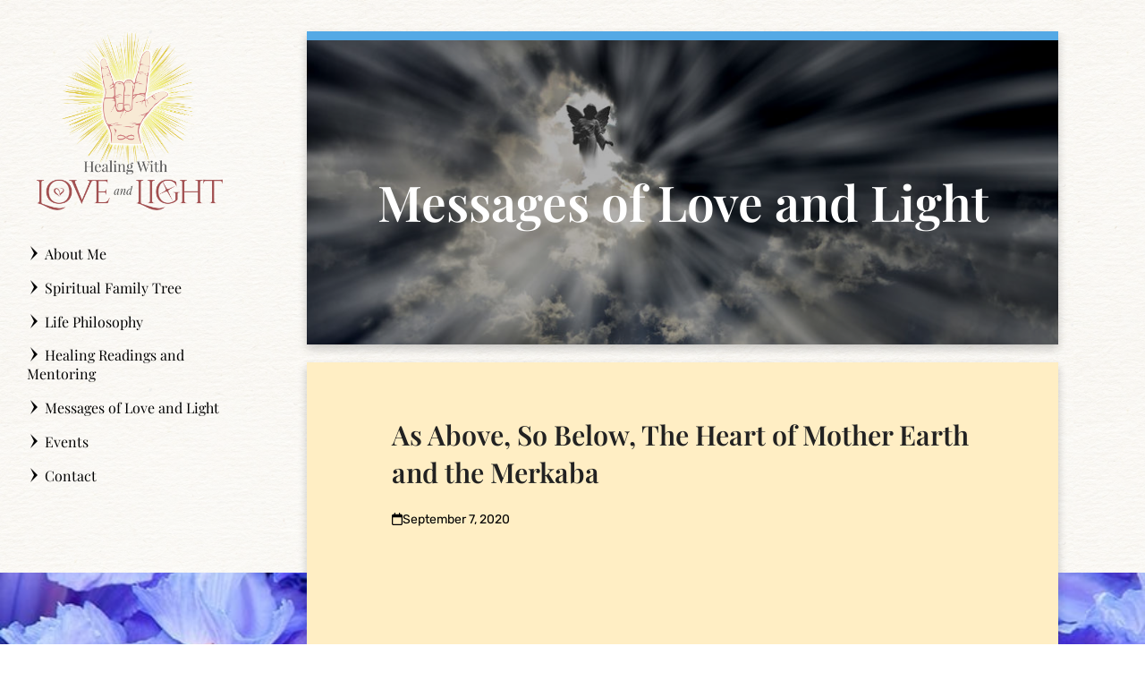

--- FILE ---
content_type: text/html; charset=UTF-8
request_url: https://healingwithloveandlight.com/as-above-so-below-the-heart-of-mother-earth-and-the-merkaba/
body_size: 13562
content:
<!DOCTYPE html>
<html lang="en-US" prefix="og: https://ogp.me/ns#" class="wpex-classic-style">
<head>
<meta charset="UTF-8">
<link rel="profile" href="https://gmpg.org/xfn/11">
<meta name="viewport" content="width=device-width,initial-scale=1.0,viewport-fit=cover" />
<script>window._wca = window._wca || [];</script>

<!-- Search Engine Optimization by Rank Math PRO - https://rankmath.com/ -->
<title>As Above, So Below, The Heart Of Mother Earth And The Merkaba | Healing With Love And Light</title>
<meta name="description" content="https://youtu.be/3C8XZqmBcSE"/>
<meta name="robots" content="follow, index, max-snippet:-1, max-video-preview:-1, max-image-preview:large"/>
<link rel="canonical" href="https://healingwithloveandlight.com/as-above-so-below-the-heart-of-mother-earth-and-the-merkaba/" />
<meta property="og:locale" content="en_US" />
<meta property="og:type" content="article" />
<meta property="og:title" content="As Above, So Below, The Heart Of Mother Earth And The Merkaba | Healing With Love And Light" />
<meta property="og:description" content="https://youtu.be/3C8XZqmBcSE" />
<meta property="og:url" content="https://healingwithloveandlight.com/as-above-so-below-the-heart-of-mother-earth-and-the-merkaba/" />
<meta property="og:site_name" content="Healing with Love and Light" />
<meta property="article:publisher" content="https://www.facebook.com/LaureneHWLL" />
<meta property="article:author" content="https://www.facebook.com/LaureneHealingwithLoveandLight/" />
<meta property="article:tag" content="transcendence" />
<meta property="article:tag" content="Tribulation" />
<meta property="article:section" content="Blog" />
<meta property="og:updated_time" content="2021-07-28T20:36:35-07:00" />
<meta property="og:image" content="https://healingwithloveandlight.com/wp-content/uploads/2017/02/site-img.jpg" />
<meta property="og:image:secure_url" content="https://healingwithloveandlight.com/wp-content/uploads/2017/02/site-img.jpg" />
<meta property="og:image:width" content="800" />
<meta property="og:image:height" content="500" />
<meta property="og:image:alt" content="Social Share Banner" />
<meta property="og:image:type" content="image/jpeg" />
<meta property="article:published_time" content="2020-09-07T20:14:01-07:00" />
<meta property="article:modified_time" content="2021-07-28T20:36:35-07:00" />
<meta name="twitter:card" content="summary_large_image" />
<meta name="twitter:title" content="As Above, So Below, The Heart Of Mother Earth And The Merkaba | Healing With Love And Light" />
<meta name="twitter:description" content="https://youtu.be/3C8XZqmBcSE" />
<meta name="twitter:site" content="@LaureneHWLL" />
<meta name="twitter:creator" content="@LaureneHWLL" />
<meta name="twitter:image" content="https://healingwithloveandlight.com/wp-content/uploads/2017/02/site-img.jpg" />
<meta name="twitter:label1" content="Written by" />
<meta name="twitter:data1" content="Laurene Camacho" />
<meta name="twitter:label2" content="Time to read" />
<meta name="twitter:data2" content="1 minute" />
<script type="application/ld+json" class="rank-math-schema-pro">{"@context":"https://schema.org","@graph":[{"@type":"Organization","@id":"https://healingwithloveandlight.com/#organization","name":"Healing With Love and Light","url":"https://healingwithloveandlight.com","sameAs":["https://www.facebook.com/LaureneHWLL","https://twitter.com/LaureneHWLL"],"logo":{"@type":"ImageObject","@id":"https://healingwithloveandlight.com/#logo","url":"https://healingwithloveandlight.com/wp-content/uploads/2017/02/Logo-Color-Medium-Transparent-200.png","contentUrl":"https://healingwithloveandlight.com/wp-content/uploads/2017/02/Logo-Color-Medium-Transparent-200.png","caption":"Healing With Love and Light","inLanguage":"en-US","width":"200","height":"192"},"contactPoint":[{"@type":"ContactPoint","telephone":"+1-206-419-7919","contactType":"customer support"}]},{"@type":"WebSite","@id":"https://healingwithloveandlight.com/#website","url":"https://healingwithloveandlight.com","name":"Healing With Love and Light","publisher":{"@id":"https://healingwithloveandlight.com/#organization"},"inLanguage":"en-US"},{"@type":"ImageObject","@id":"https://healingwithloveandlight.com/wp-content/uploads/2017/02/site-img.jpg","url":"https://healingwithloveandlight.com/wp-content/uploads/2017/02/site-img.jpg","width":"800","height":"500","caption":"Social Share Banner","inLanguage":"en-US"},{"@type":"WebPage","@id":"https://healingwithloveandlight.com/as-above-so-below-the-heart-of-mother-earth-and-the-merkaba/#webpage","url":"https://healingwithloveandlight.com/as-above-so-below-the-heart-of-mother-earth-and-the-merkaba/","name":"As Above, So Below, The Heart Of Mother Earth And The Merkaba | Healing With Love And Light","datePublished":"2020-09-07T20:14:01-07:00","dateModified":"2021-07-28T20:36:35-07:00","isPartOf":{"@id":"https://healingwithloveandlight.com/#website"},"primaryImageOfPage":{"@id":"https://healingwithloveandlight.com/wp-content/uploads/2017/02/site-img.jpg"},"inLanguage":"en-US"},{"@type":"Person","@id":"https://healingwithloveandlight.com/author/laurene/","name":"Laurene Camacho","url":"https://healingwithloveandlight.com/author/laurene/","image":{"@type":"ImageObject","@id":"https://secure.gravatar.com/avatar/8167be1197ea28810e03f1b13d151f0e33529d2342fa1345db172e9ba368d78d?s=96&amp;d=mm&amp;r=g","url":"https://secure.gravatar.com/avatar/8167be1197ea28810e03f1b13d151f0e33529d2342fa1345db172e9ba368d78d?s=96&amp;d=mm&amp;r=g","caption":"Laurene Camacho","inLanguage":"en-US"},"sameAs":["https://healingwithloveandlight.com","https://www.facebook.com/LaureneHealingwithLoveandLight/","https://twitter.com/LaureneHWLL"],"worksFor":{"@id":"https://healingwithloveandlight.com/#organization"}},{"@type":"BlogPosting","headline":"As Above, So Below, The Heart Of Mother Earth And The Merkaba | Healing With Love And Light","datePublished":"2020-09-07T20:14:01-07:00","dateModified":"2021-07-28T20:36:35-07:00","author":{"@id":"https://healingwithloveandlight.com/author/laurene/","name":"Laurene Camacho"},"publisher":{"@id":"https://healingwithloveandlight.com/#organization"},"description":"https://youtu.be/3C8XZqmBcSE","name":"As Above, So Below, The Heart Of Mother Earth And The Merkaba | Healing With Love And Light","@id":"https://healingwithloveandlight.com/as-above-so-below-the-heart-of-mother-earth-and-the-merkaba/#richSnippet","isPartOf":{"@id":"https://healingwithloveandlight.com/as-above-so-below-the-heart-of-mother-earth-and-the-merkaba/#webpage"},"image":{"@id":"https://healingwithloveandlight.com/wp-content/uploads/2017/02/site-img.jpg"},"inLanguage":"en-US","mainEntityOfPage":{"@id":"https://healingwithloveandlight.com/as-above-so-below-the-heart-of-mother-earth-and-the-merkaba/#webpage"}}]}</script>
<!-- /Rank Math WordPress SEO plugin -->

<link rel='dns-prefetch' href='//www.googletagmanager.com' />
<link rel='dns-prefetch' href='//stats.wp.com' />
<link rel="alternate" type="application/rss+xml" title="Healing with Love and Light &raquo; Feed" href="https://healingwithloveandlight.com/feed/" />
<link rel="alternate" type="application/rss+xml" title="Healing with Love and Light &raquo; Comments Feed" href="https://healingwithloveandlight.com/comments/feed/" />
<link rel="alternate" type="application/rss+xml" title="Healing with Love and Light &raquo; As Above, So Below, The Heart of Mother Earth and the Merkaba Comments Feed" href="https://healingwithloveandlight.com/as-above-so-below-the-heart-of-mother-earth-and-the-merkaba/feed/" />
<link rel="alternate" title="oEmbed (JSON)" type="application/json+oembed" href="https://healingwithloveandlight.com/wp-json/oembed/1.0/embed?url=https%3A%2F%2Fhealingwithloveandlight.com%2Fas-above-so-below-the-heart-of-mother-earth-and-the-merkaba%2F" />
<link rel="alternate" title="oEmbed (XML)" type="text/xml+oembed" href="https://healingwithloveandlight.com/wp-json/oembed/1.0/embed?url=https%3A%2F%2Fhealingwithloveandlight.com%2Fas-above-so-below-the-heart-of-mother-earth-and-the-merkaba%2F&#038;format=xml" />
<style id='wp-img-auto-sizes-contain-inline-css'>
img:is([sizes=auto i],[sizes^="auto," i]){contain-intrinsic-size:3000px 1500px}
/*# sourceURL=wp-img-auto-sizes-contain-inline-css */
</style>
<link rel='stylesheet' id='js_composer_front-css' href='https://healingwithloveandlight.com/wp-content/plugins/js_composer/assets/css/js_composer.min.css?ver=8.7.2' media='all' />
<link rel='stylesheet' id='razorfrog-plugin-styles-css' href='https://healingwithloveandlight.com/wp-content/plugins/easy-content-lists/style.css?ver=1.0.0' media='all' />
<link rel='stylesheet' id='razorfrog-ticons-css' href='https://healingwithloveandlight.com/wp-content/plugins/razorfrog/assets/icons/ticons/css/ticons.min.css?ver=5.19' media='all' />
<link rel='stylesheet' id='rf-style-frontend-css' href='https://healingwithloveandlight.com/wp-content/plugins/razorfrog/assets/css/style-frontend.php?load&#038;ver=5.1.0' media='all' />
<style id='woocommerce-inline-inline-css'>
.woocommerce form .form-row .required { visibility: visible; }
/*# sourceURL=woocommerce-inline-inline-css */
</style>
<link rel='stylesheet' id='parent-style-css' href='https://healingwithloveandlight.com/wp-content/themes/Total/style.css?ver=6.5' media='all' />
<link rel='stylesheet' id='wpex-woocommerce-css' href='https://healingwithloveandlight.com/wp-content/themes/Total/assets/css/frontend/woocommerce/core.min.css?ver=6.5' media='all' />
<link rel='stylesheet' id='wpex-mobile-menu-breakpoint-max-css' href='https://healingwithloveandlight.com/wp-content/themes/Total/assets/css/frontend/breakpoints/max.min.css?ver=6.5' media='only screen and (max-width:959px)' />
<link rel='stylesheet' id='wpex-mobile-menu-breakpoint-min-css' href='https://healingwithloveandlight.com/wp-content/themes/Total/assets/css/frontend/breakpoints/min.min.css?ver=6.5' media='only screen and (min-width:960px)' />
<link rel='stylesheet' id='wpex-vertical-header-css' href='https://healingwithloveandlight.com/wp-content/themes/Total/assets/css/frontend/header/vertical.min.css?ver=6.5' media='only screen and (min-width:960px)' />
<link rel='stylesheet' id='vcex-shortcodes-css' href='https://healingwithloveandlight.com/wp-content/themes/Total/assets/css/frontend/vcex-shortcodes.min.css?ver=6.5' media='all' />
<link rel='stylesheet' id='wpex-style-css' href='https://healingwithloveandlight.com/wp-content/themes/hwlal/style.css?ver=1.1.4' media='all' />
<link rel='stylesheet' id='wpex-wpbakery-css' href='https://healingwithloveandlight.com/wp-content/themes/Total/assets/css/frontend/wpbakery.min.css?ver=6.5' media='all' />
<script id="woocommerce-google-analytics-integration-gtag-js-after">
/* Google Analytics for WooCommerce (gtag.js) */
					window.dataLayer = window.dataLayer || [];
					function gtag(){dataLayer.push(arguments);}
					// Set up default consent state.
					for ( const mode of [{"analytics_storage":"denied","ad_storage":"denied","ad_user_data":"denied","ad_personalization":"denied","region":["AT","BE","BG","HR","CY","CZ","DK","EE","FI","FR","DE","GR","HU","IS","IE","IT","LV","LI","LT","LU","MT","NL","NO","PL","PT","RO","SK","SI","ES","SE","GB","CH"]}] || [] ) {
						gtag( "consent", "default", { "wait_for_update": 500, ...mode } );
					}
					gtag("js", new Date());
					gtag("set", "developer_id.dOGY3NW", true);
					gtag("config", "G-CMXW7NWPM9", {"track_404":true,"allow_google_signals":false,"logged_in":false,"linker":{"domains":[],"allow_incoming":false},"custom_map":{"dimension1":"logged_in"}});
//# sourceURL=woocommerce-google-analytics-integration-gtag-js-after
</script>
<script src="https://healingwithloveandlight.com/wp-includes/js/jquery/jquery.min.js?ver=3.7.1" id="jquery-core-js"></script>
<script src="https://healingwithloveandlight.com/wp-includes/js/jquery/jquery-migrate.min.js?ver=3.4.1" id="jquery-migrate-js"></script>
<script src="https://healingwithloveandlight.com/wp-content/plugins/woocommerce/assets/js/jquery-blockui/jquery.blockUI.min.js?ver=2.7.0-wc.10.4.3" id="wc-jquery-blockui-js" data-wp-strategy="defer"></script>
<script id="wc-add-to-cart-js-extra">
var wc_add_to_cart_params = {"ajax_url":"/wp-admin/admin-ajax.php","wc_ajax_url":"/?wc-ajax=%%endpoint%%","i18n_view_cart":"View cart","cart_url":"https://healingwithloveandlight.com/cart/","is_cart":"","cart_redirect_after_add":"yes"};
//# sourceURL=wc-add-to-cart-js-extra
</script>
<script src="https://healingwithloveandlight.com/wp-content/plugins/woocommerce/assets/js/frontend/add-to-cart.min.js?ver=10.4.3" id="wc-add-to-cart-js" data-wp-strategy="defer"></script>
<script src="https://healingwithloveandlight.com/wp-content/plugins/woocommerce/assets/js/js-cookie/js.cookie.min.js?ver=2.1.4-wc.10.4.3" id="wc-js-cookie-js" defer data-wp-strategy="defer"></script>
<script id="woocommerce-js-extra">
var woocommerce_params = {"ajax_url":"/wp-admin/admin-ajax.php","wc_ajax_url":"/?wc-ajax=%%endpoint%%","i18n_password_show":"Show password","i18n_password_hide":"Hide password"};
//# sourceURL=woocommerce-js-extra
</script>
<script src="https://healingwithloveandlight.com/wp-content/plugins/woocommerce/assets/js/frontend/woocommerce.min.js?ver=10.4.3" id="woocommerce-js" defer data-wp-strategy="defer"></script>
<script src="https://healingwithloveandlight.com/wp-content/plugins/js_composer/assets/js/vendors/woocommerce-add-to-cart.js?ver=8.7.2" id="vc_woocommerce-add-to-cart-js-js"></script>
<script id="wpex-core-js-extra">
var wpex_theme_params = {"selectArrowIcon":"\u003Cspan class=\"wpex-select-arrow__icon wpex-icon--sm wpex-flex wpex-icon\" aria-hidden=\"true\"\u003E\u003Csvg viewBox=\"0 0 24 24\" xmlns=\"http://www.w3.org/2000/svg\"\u003E\u003Crect fill=\"none\" height=\"24\" width=\"24\"/\u003E\u003Cg transform=\"matrix(0, -1, 1, 0, -0.115, 23.885)\"\u003E\u003Cpolygon points=\"17.77,3.77 16,2 6,12 16,22 17.77,20.23 9.54,12\"/\u003E\u003C/g\u003E\u003C/svg\u003E\u003C/span\u003E","customSelects":".widget_categories form,.widget_archive select,.vcex-form-shortcode select,.woocommerce-ordering .orderby,#dropdown_product_cat,.single-product .variations_form .variations select","scrollToHash":"1","localScrollFindLinks":"1","localScrollHighlight":"1","localScrollUpdateHash":"1","scrollToHashTimeout":"500","localScrollTargets":"li.local-scroll a, a.local-scroll, .local-scroll-link, .local-scroll-link \u003E a,.sidr-class-local-scroll-link,li.sidr-class-local-scroll \u003E span \u003E a,li.sidr-class-local-scroll \u003E a","scrollToBehavior":"smooth"};
//# sourceURL=wpex-core-js-extra
</script>
<script src="https://healingwithloveandlight.com/wp-content/themes/Total/assets/js/frontend/core.min.js?ver=6.5" id="wpex-core-js" defer data-wp-strategy="defer"></script>
<script id="wpex-inline-js-after">
!function(){const e=document.querySelector("html"),t=()=>{const t=window.innerWidth-document.documentElement.clientWidth;t&&e.style.setProperty("--wpex-scrollbar-width",`${t}px`)};t(),window.addEventListener("resize",(()=>{t()}))}();
//# sourceURL=wpex-inline-js-after
</script>
<script id="wpex-mobile-menu-full-screen-js-extra">
var wpex_mobile_menu_full_screen_params = {"breakpoint":"959","i18n":{"openSubmenu":"Open submenu of %s","closeSubmenu":"Close submenu of %s"},"openSubmenuIcon":"\u003Cspan class=\"wpex-open-submenu__icon wpex-transition-transform wpex-duration-300 wpex-icon\" aria-hidden=\"true\"\u003E\u003Csvg xmlns=\"http://www.w3.org/2000/svg\" viewBox=\"0 0 448 512\"\u003E\u003Cpath d=\"M201.4 342.6c12.5 12.5 32.8 12.5 45.3 0l160-160c12.5-12.5 12.5-32.8 0-45.3s-32.8-12.5-45.3 0L224 274.7 86.6 137.4c-12.5-12.5-32.8-12.5-45.3 0s-12.5 32.8 0 45.3l160 160z\"/\u003E\u003C/svg\u003E\u003C/span\u003E"};
//# sourceURL=wpex-mobile-menu-full-screen-js-extra
</script>
<script src="https://healingwithloveandlight.com/wp-content/themes/Total/assets/js/frontend/mobile-menu/full-screen.min.js?ver=6.5" id="wpex-mobile-menu-full-screen-js" defer data-wp-strategy="defer"></script>
<script src="https://healingwithloveandlight.com/wp-content/themes/Total/assets/js/frontend/wp/comment-reply.min.js?ver=2.7.0" id="wpex-comment-reply-js" defer data-wp-strategy="defer"></script>
<script src="https://stats.wp.com/s-202604.js" id="woocommerce-analytics-js" defer data-wp-strategy="defer"></script>
<script></script><meta name="theme-color" content="#a04f50" media="(prefers-color-scheme: light)">
<meta name="msapplication-navbutton-color" content="#a04f50" media="(prefers-color-scheme: light)">
<meta name="theme-color" content="#000" media="(prefers-color-scheme: dark)">
<meta name="msapplication-navbutton-color" content="#000" media="(prefers-color-scheme: dark)">
<script>
		jQuery(document).ready(function($) {
			$(".gfield--type-select").each(function() {
				if ($(this).find("select").hasClass("small")) {
					$(this).addClass("gf-select-small");
				}
				else if ($(this).find("select").hasClass("medium")) {
					$(this).addClass("gf-select-medium");
				}
			});
		});
		</script><meta name="web_author" content="Razorfrog Web Design">
	<link rel="apple-touch-icon" href="https://healingwithloveandlight.com/wp-content/uploads/2017/02/favicon4.png">
	<link rel="apple-touch-icon" sizes="57x57" href="https://healingwithloveandlight.com/wp-content/uploads/2017/02/favicon4-150x150.png">
	<link rel="apple-touch-icon" sizes="72x72" href="https://healingwithloveandlight.com/wp-content/uploads/2017/02/favicon4-150x150.png">
	<link rel="apple-touch-icon" sizes="76x76" href="https://healingwithloveandlight.com/wp-content/uploads/2017/02/favicon4-150x150.png">
	<link rel="apple-touch-icon" sizes="114x114" href="https://healingwithloveandlight.com/wp-content/uploads/2017/02/favicon4-150x150.png">
	<link rel="apple-touch-icon" sizes="120x120" href="https://healingwithloveandlight.com/wp-content/uploads/2017/02/favicon4-150x150.png">
	<link rel="apple-touch-icon" sizes="144x144" href="https://healingwithloveandlight.com/wp-content/uploads/2017/02/favicon4-150x150.png">
	<link rel="apple-touch-icon" sizes="152x152" href="https://healingwithloveandlight.com/wp-content/uploads/2017/02/favicon4-150x150.png">
	<link rel="apple-touch-icon" sizes="180x180" href="https://healingwithloveandlight.com/wp-content/uploads/2017/02/favicon4-150x150.png">
	<script>
		jQuery(document).ready(function($) {
			$('.ginput_address_state').has('input').addClass('no-dropdown');
		});
	</script>	<style>img#wpstats{display:none}</style>
			<noscript><style>.woocommerce-product-gallery{ opacity: 1 !important; }</style></noscript>
	<noscript><style>body:not(.content-full-screen) .wpex-vc-row-stretched[data-vc-full-width-init="false"]{visibility:visible;}</style></noscript><link rel="icon" href="https://healingwithloveandlight.com/wp-content/uploads/2017/02/favicon4-150x150.png" sizes="32x32" />
<link rel="icon" href="https://healingwithloveandlight.com/wp-content/uploads/2017/02/favicon4-300x300.png" sizes="192x192" />
<link rel="apple-touch-icon" href="https://healingwithloveandlight.com/wp-content/uploads/2017/02/favicon4-300x300.png" />
<meta name="msapplication-TileImage" content="https://healingwithloveandlight.com/wp-content/uploads/2017/02/favicon4-300x300.png" />
<noscript><style> .wpb_animate_when_almost_visible { opacity: 1; }</style></noscript><style data-type="wpex-css" id="wpex-css">/*ADVANCED STYLING CSS*/#site-logo .logo-img{max-height:200px;width:auto;}/*CUSTOMIZER STYLING*/:root{--wpex-accent:#9f5d59;--wpex-accent-alt:#9f5d59;--wpex-site-header-shrink-start-height:100px;--wpex-vc-column-inner-margin-bottom:40px;}#site-navigation-wrap{--wpex-hover-main-nav-link-color:#9f5d59;--wpex-active-main-nav-link-color:#9f5d59;}</style><link rel='stylesheet' id='wc-stripe-blocks-checkout-style-css' href='https://healingwithloveandlight.com/wp-content/plugins/woocommerce-gateway-stripe/build/upe-blocks.css?ver=5149cca93b0373758856' media='all' />
</head>

<body class="wp-singular post-template-default single single-post postid-10754 single-format-standard wp-embed-responsive wp-theme-Total wp-child-theme-hwlal theme-Total woocommerce-no-js wpex-theme wpex-responsive full-width-main-layout no-composer wpex-live-site site-full-width content-full-width wpex-has-vertical-header wpex-vertical-header-left wpex-fixed-vertical-header post-in-category-blog post-in-category-video sidebar-widget-icons hasnt-overlay-header has-mobile-menu wpex-mobile-toggle-menu-navbar wpex-no-js wpb-js-composer js-comp-ver-8.7.2 vc_responsive">

	
<a href="#content" class="skip-to-content">Skip to content</a>

	
	<span data-ls_id="#site_top" tabindex="-1"></span>
	<div id="outer-wrap" class="wpex-overflow-clip">
		
		
		
		<div id="wrap" class="wpex-clr">

				<header id="site-header" class="header-six dyn-styles wpex-print-hidden wpex-relative wpex-clr">
				<div id="site-header-inner" class="header-six-inner header-padding container wpex-relative wpex-h-100 wpex-py-30 wpex-clr">
<div id="site-logo" class="site-branding header-six-logo wpex-flex wpex-items-center">
	<div id="site-logo-inner" ><a id="site-logo-link" href="https://healingwithloveandlight.com/" rel="home" class="main-logo"><img src="https://healingwithloveandlight.com/wp-content/uploads/2017/02/Logo-Color-Medium-Transparent-72-ppi.png" alt="Healing with Love and Light" class="logo-img wpex-h-auto wpex-max-w-100 wpex-align-middle" width="208" height="200" data-no-retina data-skip-lazy fetchpriority="high"></a></div>

</div>

<div id="site-navigation-wrap" class="navbar-style-six navbar-allows-inner-bg hide-at-mm-breakpoint wpex-clr wpex-print-hidden">
	<nav id="site-navigation" class="navigation main-navigation main-navigation-six wpex-clr" aria-label="Main menu"><ul id="menu-main-navigation-menu" class="main-navigation-ul dropdown-menu wpex-dropdown-menu wpex-dropdown-menu--onhover"><li id="menu-item-8330" class="menu-parent-item menu-item menu-item-type-post_type menu-item-object-page menu-item-8330"><a href="https://healingwithloveandlight.com/about/"><span class="link-inner"><span class="icon-arrow-right15"></span> About Me</span></a></li>
<li id="menu-item-8332" class="menu-parent-item menu-item menu-item-type-post_type menu-item-object-page menu-item-8332"><a href="https://healingwithloveandlight.com/family-tree/"><span class="link-inner"><span class="icon-arrow-right15"></span> Spiritual Family Tree</span></a></li>
<li id="menu-item-8331" class="menu-parent-item menu-item menu-item-type-post_type menu-item-object-page menu-item-8331"><a href="https://healingwithloveandlight.com/life-philosophy/"><span class="link-inner"><span class="icon-arrow-right15"></span> Life Philosophy</span></a></li>
<li id="menu-item-8338" class="menu-child-item menu-item menu-item-type-post_type menu-item-object-page menu-item-8338"><a href="https://healingwithloveandlight.com/healing-readings-and-mentoring/"><span class="link-inner"><span class="icon-arrow-right15"></span> Healing Readings and Mentoring</span></a></li>
<li id="menu-item-8658" class="menu-item menu-item-type-post_type menu-item-object-page current_page_parent menu-item-8658"><a href="https://healingwithloveandlight.com/blog/"><span class="link-inner"><span class="icon-arrow-right15"></span> Messages of Love and Light</span></a></li>
<li id="menu-item-8965" class="menu-item menu-item-type-post_type menu-item-object-page menu-item-8965"><a href="https://healingwithloveandlight.com/events/"><span class="link-inner"><span class="icon-arrow-right15"></span> Events</span></a></li>
<li id="menu-item-26" class="menu-parent-item menu-item menu-item-type-post_type menu-item-object-page menu-item-26"><a title="Contact" href="https://healingwithloveandlight.com/contact/"><span class="link-inner"><span class="icon-arrow-right15"></span> Contact</span></a></li>
</ul></nav>
</div>

</div>
		
<div id="wpex-mobile-menu-navbar" class="wpex-mobile-menu-toggle show-at-mm-breakpoint wpex-flex wpex-items-center wpex-bg-gray-A900">
	<div class="container">
		<div class="wpex-flex wpex-items-center wpex-justify-between wpex-text-white wpex-child-inherit-color wpex-text-md">
						<div id="wpex-mobile-menu-navbar-toggle-wrap" class="wpex-flex-grow">
				<a href="#mobile-menu" class="mobile-menu-toggle wpex-no-underline" role="button" aria-expanded="false"><span class="wpex-mr-10 wpex-icon" aria-hidden="true"><svg xmlns="http://www.w3.org/2000/svg" viewBox="0 0 448 512"><path d="M0 96C0 78.3 14.3 64 32 64H416c17.7 0 32 14.3 32 32s-14.3 32-32 32H32C14.3 128 0 113.7 0 96zM0 256c0-17.7 14.3-32 32-32H416c17.7 0 32 14.3 32 32s-14.3 32-32 32H32c-17.7 0-32-14.3-32-32zM448 416c0 17.7-14.3 32-32 32H32c-17.7 0-32-14.3-32-32s14.3-32 32-32H416c17.7 0 32 14.3 32 32z"/></svg></span><span class="wpex-text">Menu</span></a>
			</div>
								</div>
	</div>
</div>
	</header>

			
			<main id="main" class="site-main wpex-clr">

				
<header class="page-header centered-page-header wpex-relative wpex-mb-40 wpex-surface-2 wpex-py-30 wpex-border-t wpex-border-b wpex-border-solid wpex-border-surface-3 wpex-text-2 wpex-text-center wpex-supports-mods">

	
	<div class="page-header-inner container">
<div class="page-header-content">

<span class="page-header-title wpex-block wpex-m-0 wpex-text-5xl">

	<span>Messages of Love and Light</span>

</span>

</div></div>

	
</header>


<div id="content-wrap"  class="container wpex-clr">

	
	<div id="primary" class="content-area wpex-clr">

		
		<div id="content" class="site-content wpex-clr">

			
			
<article id="single-blocks" class="single-blog-article wpex-first-mt-0 wpex-clr">
<header class="single-blog-header wpex-mb-10">
	<h1 class="single-post-title entry-title wpex-m-0 wpex-text-3xl">As Above, So Below, The Heart of Mother Earth and the Merkaba</h1>
</header>
<ul class="meta wpex-text-sm wpex-text-3 wpex-mb-20 wpex-last-mr-0">    <li class="meta-date"><span class="meta-icon wpex-icon" aria-hidden="true"><svg xmlns="http://www.w3.org/2000/svg" viewBox="0 0 448 512"><path d="M152 24c0-13.3-10.7-24-24-24s-24 10.7-24 24V64H64C28.7 64 0 92.7 0 128v16 48V448c0 35.3 28.7 64 64 64H384c35.3 0 64-28.7 64-64V192 144 128c0-35.3-28.7-64-64-64H344V24c0-13.3-10.7-24-24-24s-24 10.7-24 24V64H152V24zM48 192H400V448c0 8.8-7.2 16-16 16H64c-8.8 0-16-7.2-16-16V192z"/></svg></span><time class="updated" datetime="2020-09-07">September 7, 2020</time></li>
</ul>

<div class="single-blog-content single-content entry wpex-mt-20 wpex-mb-40 wpex-clr"><p><span class="wpex-responsive-media"><iframe title="As Above, So Below, The Heart of Mother Earth and the Merkaba" width="980" height="551" src="https://www.youtube.com/embed/3C8XZqmBcSE?feature=oembed"  allow="accelerometer; autoplay; clipboard-write; encrypted-media; gyroscope; picture-in-picture" allowfullscreen></iframe></span></p>
<p>&nbsp;</p>
<p>Each of us embody meaning and purpose for this world. It is our obligation to realize that meaning and purpose and apply it to our lifetime. Mother Earths&#8217; purpose is to create and sustain life. She also reincarnates, as we do. As she is reborn, life on this world will change. She is not committed to any one life form on Earth. She creates and cares for all. As Mother Earth is reborn, those living in balance rejuvenate with her.</p>
<p>This video discusses the Divine support given to Mother Earth during her transition and the unique roles surface humans and the raptor collective &#8220;Friend&#8221; play during transcendence.</p>
<p>The raptor collective are the closest aligned with humanity as they were born and evolved with Earth and have existed here in a continuous timeline, just like us. Other inner earth beings, with the exception of the beings protecting the heart of Mother Earth, represent humanoids from different time lines and/or those who have chosen to leave and create a subculture, such as the Zeta Reticuli. Their ability to interact with surface humans is limited because of choices, but the raptors are free to engage surface humans as they desire, as Mother Earth is also their home. In other words, these other humanoid beings are here, merely, to attempt to maintain their timelines to assure their continued existence. They are no longer part of the original timeline. They can only do so much as they are bound by universal law. Their choices, how they intervene, determine their consequences. Free will gives us the right to make our own choices without interference.</p>
<p>The Zeta Reticuli believed they were getting away when they left Earth, but now they are back, their DNA no longer viable. Their race will die out, a consequence of their choices. They will all pass and return to Source, all must return to Source, no one can circumvent universal law. This is what is commonly referred to as karma.</p>
<p><a href="https://www.gaia.com/series/cosmic-disclosure" rel="noopener"> Cosmic Disclosure on Gaia </a></p>
<p><a href="https://www.gaia.com/series/initiation" rel="noopener">Initiation with Matias De Stefano</a></p>
<p><a href="https://giphy.com/gifs/l0CLTDt8b3qwUJcrK" rel="noopener">Hypersphere: animated gif</a></p>
<p><a href="https://www.soul-flower.com/blog/merkaba-symbol-sacred-geometry/" rel="noopener">Merkaba Symbol &#8211; Sacred Geometry via Soul Flower} Finding Soul</a></p>
<p><a href="https://universalspirituallaws.blogspot.com/2010/09/basic-laws-of-life-spiritual-law-of.html" rel="noopener">The Universal Spiritual Law of Attraction as translated by Joanne Walmsley</a></p>
<p><a href="https://universalspirituallaws.blogspot.com/2010/09/spiritual-law-of-karma.html" rel="noopener">The Spiritual Law of Karma as translated by Joanne Walmsely</a></p>
</div>



<section id="comments" class="comments-area show-avatars wpex-mb-40 wpex-clr"><h3 class="theme-heading border-bottom comments-title"><span class="text">Comments (0)</span></h3>
	
	
		<div id="respond" class="comment-respond">
		<h3 id="reply-title" class="comment-reply-title">Leave a Reply <small><a rel="nofollow" id="cancel-comment-reply-link" href="/as-above-so-below-the-heart-of-mother-earth-and-the-merkaba/#respond" style="display:none;">Cancel reply</a></small></h3><form action="https://healingwithloveandlight.com/wp-comments-post.php" method="post" id="commentform" class="comment-form"><p class="comment-notes"><span id="email-notes">Your email address will not be published.</span> <span class="required-field-message">Required fields are marked <span class="required">*</span></span></p><p class="comment-form-author"><label for="author">Name <span class="required">*</span></label> <input id="author" name="author" type="text" value="" size="30" maxlength="245" autocomplete="name" required /></p>
<p class="comment-form-email"><label for="email">Email <span class="required">*</span></label> <input id="email" name="email" type="email" value="" size="30" maxlength="100" aria-describedby="email-notes" autocomplete="email" required /></p>
<p class="comment-form-url"><label for="url">Website</label> <input id="url" name="url" type="url" value="" size="30" maxlength="200" autocomplete="url" /></p>
<p class="comment-form-comment"><label for="comment">Comment <span class="required">*</span></label> <textarea id="comment" name="comment" cols="45" rows="8" maxlength="65525" required></textarea></p><p class="form-submit"><input name="submit" type="submit" id="submit" class="submit" value="Post Comment" /> <input type='hidden' name='comment_post_ID' value='10754' id='comment_post_ID' />
<input type='hidden' name='comment_parent' id='comment_parent' value='0' />
</p><p style="display: none;"><input type="hidden" id="akismet_comment_nonce" name="akismet_comment_nonce" value="7ec71f9228" /></p><p style="display: none !important;" class="akismet-fields-container" data-prefix="ak_"><label>&#916;<textarea name="ak_hp_textarea" cols="45" rows="8" maxlength="100"></textarea></label><input type="hidden" id="ak_js_1" name="ak_js" value="63"/><script>document.getElementById( "ak_js_1" ).setAttribute( "value", ( new Date() ).getTime() );</script></p></form>	</div><!-- #respond -->
	
	
</section>

</article>

			
			
		</div>

		
	</div>

	
</div>


			
		</main>

		
		

	<footer id="footer-builder" class="footer-builder">
		<div class="footer-builder-content container entry wpex-clr">
			<div data-vc-full-width="true" data-vc-full-width-init="false" class="vc_row wpb_row vc_row-fluid footer-row wpex-relative wpex-vc-row-stretched"><div class="wpb_column vc_column_container vc_col-sm-12"><div class="vc_column-inner"><div class="wpb_wrapper"><nav class="vcex-navbar vcex-module"><div class="vcex-navbar-inner wpex-clr wpex-last-mr-0"><a href="https://healingwithloveandlight.com/sitemap/" class="vcex-navbar-link vcex-navbar-link--7 wpex-block wpex-float-left wpex-mr-5 wpex-mb-5 theme-button minimal-border"><span class="vcex-navbar-link-text">Sitemap</span></a><a href="https://healingwithloveandlight.com/privacy-policy/" class="vcex-navbar-link vcex-navbar-link--8249 wpex-block wpex-float-left wpex-mr-5 wpex-mb-5 theme-button minimal-border"><span class="vcex-navbar-link-text">Privacy Policy</span></a><a href="https://healingwithloveandlight.com/contact/" class="vcex-navbar-link vcex-navbar-link--21 wpex-block wpex-float-left wpex-mr-5 wpex-mb-5 theme-button minimal-border"><span class="vcex-navbar-link-text">Contact</span></a><a href="http://razorfrog.com/?utm_source=healingwithloveandlight&#038;utm_medium=footer&#038;utm_campaign=client-referral" class="vcex-navbar-link vcex-navbar-link--8286 wpex-block wpex-float-left wpex-mr-5 wpex-mb-5 theme-button minimal-border"><span class="vcex-navbar-link-text">Site By Razorfrog</span></a></div></nav><div class="vcex-social-links vcex-module wpex-flex wpex-flex-wrap wpex-social-btns vcex-social-btns wpex-items-center wpex-justify-center wpex-gap-5 wpex-last-mr-0"><a href="https://www.facebook.com/LaureneHWLL" class="vcex-social-links__item wpex-social-btn wpex-social-btn-black wpex-hover-opacity-80 wpex-facebook" target="_blank" rel="noopener noreferrer"><span class="vcex-social-links__icon wpex-icon" aria-hidden="true"><svg xmlns="http://www.w3.org/2000/svg" viewBox="0 0 512 512"><path d="M512 256C512 114.6 397.4 0 256 0S0 114.6 0 256C0 376 82.7 476.8 194.2 504.5V334.2H141.4V256h52.8V222.3c0-87.1 39.4-127.5 125-127.5c16.2 0 44.2 3.2 55.7 6.4V172c-6-.6-16.5-1-29.6-1c-42 0-58.2 15.9-58.2 57.2V256h83.6l-14.4 78.2H287V510.1C413.8 494.8 512 386.9 512 256h0z"/></svg></span><span class="screen-reader-text">Facebook</span></a><a href="https://www.instagram.com/laurenehealingwithloveandlight/" class="vcex-social-links__item wpex-social-btn wpex-social-btn-black wpex-hover-opacity-80 wpex-instagram" target="_blank" rel="noopener noreferrer"><span class="vcex-social-links__icon wpex-icon" aria-hidden="true"><svg xmlns="http://www.w3.org/2000/svg" viewBox="0 0 448 512"><path d="M224.1 141c-63.6 0-114.9 51.3-114.9 114.9s51.3 114.9 114.9 114.9S339 319.5 339 255.9 287.7 141 224.1 141zm0 189.6c-41.1 0-74.7-33.5-74.7-74.7s33.5-74.7 74.7-74.7 74.7 33.5 74.7 74.7-33.6 74.7-74.7 74.7zm146.4-194.3c0 14.9-12 26.8-26.8 26.8-14.9 0-26.8-12-26.8-26.8s12-26.8 26.8-26.8 26.8 12 26.8 26.8zm76.1 27.2c-1.7-35.9-9.9-67.7-36.2-93.9-26.2-26.2-58-34.4-93.9-36.2-37-2.1-147.9-2.1-184.9 0-35.8 1.7-67.6 9.9-93.9 36.1s-34.4 58-36.2 93.9c-2.1 37-2.1 147.9 0 184.9 1.7 35.9 9.9 67.7 36.2 93.9s58 34.4 93.9 36.2c37 2.1 147.9 2.1 184.9 0 35.9-1.7 67.7-9.9 93.9-36.2 26.2-26.2 34.4-58 36.2-93.9 2.1-37 2.1-147.8 0-184.8zM398.8 388c-7.8 19.6-22.9 34.7-42.6 42.6-29.5 11.7-99.5 9-132.1 9s-102.7 2.6-132.1-9c-19.6-7.8-34.7-22.9-42.6-42.6-11.7-29.5-9-99.5-9-132.1s-2.6-102.7 9-132.1c7.8-19.6 22.9-34.7 42.6-42.6 29.5-11.7 99.5-9 132.1-9s102.7-2.6 132.1 9c19.6 7.8 34.7 22.9 42.6 42.6 11.7 29.5 9 99.5 9 132.1s2.7 102.7-9 132.1z"/></svg></span><span class="screen-reader-text">Instagram</span></a><a href="https://www.tiktok.com/@laurenehealinglovelight" class="vcex-social-links__item wpex-social-btn wpex-social-btn-black wpex-hover-opacity-80 wpex-tiktok" target="_blank" rel="noopener noreferrer"><span class="vcex-social-links__icon wpex-icon" aria-hidden="true"><svg xmlns="http://www.w3.org/2000/svg" viewBox="0 0 29 32"><path d="M14.986 0.026c1.747-0.027 3.48-0.013 5.213-0.027 0.107 2.040 0.84 4.12 2.333 5.56 1.493 1.48 3.6 2.16 5.653 2.387v5.373c-1.92-0.067-3.853-0.467-5.6-1.293-0.76-0.347-1.467-0.787-2.16-1.24-0.013 3.893 0.013 7.787-0.027 11.667-0.107 1.867-0.72 3.72-1.8 5.253-1.747 2.56-4.773 4.227-7.88 4.28-1.907 0.107-3.813-0.413-5.44-1.373-2.693-1.587-4.587-4.493-4.867-7.613-0.027-0.667-0.040-1.333-0.013-1.987 0.24-2.533 1.493-4.96 3.44-6.613 2.213-1.92 5.307-2.84 8.2-2.293 0.027 1.973-0.053 3.947-0.053 5.92-1.32-0.427-2.867-0.307-4.027 0.493-0.84 0.547-1.48 1.387-1.813 2.333-0.28 0.68-0.2 1.427-0.187 2.147 0.32 2.187 2.427 4.027 4.667 3.827 1.493-0.013 2.92-0.88 3.693-2.147 0.253-0.44 0.533-0.893 0.547-1.413 0.133-2.387 0.080-4.76 0.093-7.147 0.013-5.373-0.013-10.733 0.027-16.093z"></path></svg></span><span class="screen-reader-text">Tiktok</span></a><a href="https://twitter.com/LaureneHWLL" class="vcex-social-links__item wpex-social-btn wpex-social-btn-black wpex-hover-opacity-80 wpex-twitter" target="_blank" rel="noopener noreferrer"><span class="vcex-social-links__icon wpex-icon" aria-hidden="true"><svg xmlns="http://www.w3.org/2000/svg" viewBox="0 0 512 512"><path d="M389.2 48h70.6L305.6 224.2 487 464H345L233.7 318.6 106.5 464H35.8L200.7 275.5 26.8 48H172.4L272.9 180.9 389.2 48zM364.4 421.8h39.1L151.1 88h-42L364.4 421.8z"/></svg></span><span class="screen-reader-text">Twitter</span></a><a href="https://www.youtube.com/channel/UCBpSQ-YEXxBEEXDQPWI6YnQ?view_as=subscriber" class="vcex-social-links__item wpex-social-btn wpex-social-btn-black wpex-hover-opacity-80 wpex-youtube" target="_blank" rel="noopener noreferrer"><span class="vcex-social-links__icon wpex-icon" aria-hidden="true"><svg xmlns="http://www.w3.org/2000/svg" viewBox="0 0 576 512"><path d="M549.7 124.1c-6.3-23.7-24.8-42.3-48.3-48.6C458.8 64 288 64 288 64S117.2 64 74.6 75.5c-23.5 6.3-42 24.9-48.3 48.6-11.4 42.9-11.4 132.3-11.4 132.3s0 89.4 11.4 132.3c6.3 23.7 24.8 41.5 48.3 47.8C117.2 448 288 448 288 448s170.8 0 213.4-11.5c23.5-6.3 42-24.2 48.3-47.8 11.4-42.9 11.4-132.3 11.4-132.3s0-89.4-11.4-132.3zm-317.5 213.5V175.2l142.7 81.2-142.7 81.2z"/></svg></span><span class="screen-reader-text">YouTube</span></a><a href="https://www.pinterest.com/healingwithloveandlight/" class="vcex-social-links__item wpex-social-btn wpex-social-btn-black wpex-hover-opacity-80 wpex-pinterest" target="_blank" rel="noopener noreferrer"><span class="vcex-social-links__icon wpex-icon" aria-hidden="true"><svg xmlns="http://www.w3.org/2000/svg" viewBox="0 0 27 32"><path d="M27.429 16q0 3.732-1.839 6.884t-4.991 4.991-6.884 1.839q-1.982 0-3.893-0.571 1.054-1.661 1.393-2.929 0.161-0.607 0.964-3.768 0.357 0.696 1.304 1.205t2.036 0.509q2.161 0 3.857-1.223t2.625-3.366 0.929-4.821q0-2.036-1.063-3.821t-3.080-2.911-4.554-1.125q-1.875 0-3.5 0.518t-2.759 1.375-1.946 1.973-1.196 2.313-0.384 2.393q0 1.857 0.714 3.268t2.089 1.982q0.536 0.214 0.679-0.357 0.036-0.125 0.143-0.554t0.143-0.536q0.107-0.411-0.196-0.768-0.911-1.089-0.911-2.696 0-2.696 1.866-4.634t4.884-1.938q2.696 0 4.205 1.464t1.509 3.804q0 3.036-1.223 5.161t-3.134 2.125q-1.089 0-1.75-0.777t-0.411-1.866q0.143-0.625 0.473-1.67t0.536-1.839 0.205-1.348q0-0.893-0.482-1.482t-1.375-0.589q-1.107 0-1.875 1.018t-0.768 2.536q0 1.304 0.446 2.179l-1.768 7.464q-0.304 1.25-0.232 3.161-3.679-1.625-5.946-5.018t-2.268-7.554q0-3.732 1.839-6.884t4.991-4.991 6.884-1.839 6.884 1.839 4.991 4.991 1.839 6.884z"></path></svg></span><span class="screen-reader-text">Pinterest</span></a></div>
	<div class="wpb_text_column wpb_content_element" >
		<div class="wpb_wrapper">
			<p>© 2026 Healing with Love and Light. All Rights Reserved.</p>

		</div>
	</div>
</div></div></div></div><div class="vc_row-full-width vc_clearfix"></div>
		</div>
	</footer>



	


	</div>

	
	
</div>


<div class="full-screen-overlay-nav white wpex-mobile-menu wpex-invisible wpex-opacity-0 wpex-z-modal wpex-fixed wpex-w-100 wpex-left-0 wpex-overflow-y-auto wpex-overscroll-contain wpex-hide-scrollbar wpex-font-light wpex-leading-normal wpex-text-5xl wpex-h-100 wpex-top-0 wpex-transition-all wpex-duration-400 wpex-text-black" aria-expanded="false" aria-label="Mobile menu">
			<button class="full-screen-overlay-nav-close wpex-unstyled-button wpex-block wpex-fixed wpex-top-0 wpex-right-0 wpex-mr-20 wpex-mt-20 wpex-text-base" aria-label="Close mobile menu"><span class="full-screen-overlay-nav-close__icon wpex-flex wpex-icon wpex-icon--sm" aria-hidden="true"><svg xmlns="http://www.w3.org/2000/svg" viewBox="0 0 24 24"><path d="M0 0h24v24H0V0z" fill="none"/><path d="M19 6.41L17.59 5 12 10.59 6.41 5 5 6.41 10.59 12 5 17.59 6.41 19 12 13.41 17.59 19 19 17.59 13.41 12 19 6.41z"/></svg></span></button>
		<div class="full-screen-overlay-nav-content wpex-table wpex-w-100 wpex-h-100 wpex-text-center">
		<div class="full-screen-overlay-nav-content-inner wpex-table-cell wpex-align-middle wpex-h-100 wpex-w-100">
						<nav class="full-screen-overlay-nav-menu"><ul></ul></nav>
								</div>
	</div>
</div>

<script type="speculationrules">
{"prefetch":[{"source":"document","where":{"and":[{"href_matches":"/*"},{"not":{"href_matches":["/wp-*.php","/wp-admin/*","/wp-content/uploads/*","/wp-content/*","/wp-content/plugins/*","/wp-content/themes/hwlal/*","/wp-content/themes/Total/*","/*\\?(.+)"]}},{"not":{"selector_matches":"a[rel~=\"nofollow\"]"}},{"not":{"selector_matches":".no-prefetch, .no-prefetch a"}}]},"eagerness":"conservative"}]}
</script>
<script type="text/html" id="wpb-modifications"> window.wpbCustomElement = 1; </script>	<script>
		(function () {
			var c = document.body.className;
			c = c.replace(/woocommerce-no-js/, 'woocommerce-js');
			document.body.className = c;
		})();
	</script>
	<script async src="https://www.googletagmanager.com/gtag/js?id=G-CMXW7NWPM9" id="google-tag-manager-js" data-wp-strategy="async"></script>
<script src="https://healingwithloveandlight.com/wp-includes/js/dist/hooks.min.js?ver=dd5603f07f9220ed27f1" id="wp-hooks-js"></script>
<script src="https://healingwithloveandlight.com/wp-includes/js/dist/i18n.min.js?ver=c26c3dc7bed366793375" id="wp-i18n-js"></script>
<script id="wp-i18n-js-after">
wp.i18n.setLocaleData( { 'text direction\u0004ltr': [ 'ltr' ] } );
//# sourceURL=wp-i18n-js-after
</script>
<script src="https://healingwithloveandlight.com/wp-content/plugins/woocommerce-google-analytics-integration/assets/js/build/main.js?ver=ecfb1dac432d1af3fbe6" id="woocommerce-google-analytics-integration-js"></script>
<script id="wpex-wc-core-js-extra">
var wpex_wc_params = {"disable_scroll_to_notices":"1","addedToCartNotice":"was added to your shopping cart."};
//# sourceURL=wpex-wc-core-js-extra
</script>
<script src="https://healingwithloveandlight.com/wp-content/themes/Total/assets/js/frontend/woocommerce/core.min.js?ver=6.5" id="wpex-wc-core-js"></script>
<script src="https://healingwithloveandlight.com/wp-includes/js/dist/vendor/wp-polyfill.min.js?ver=3.15.0" id="wp-polyfill-js"></script>
<script src="https://healingwithloveandlight.com/wp-content/plugins/jetpack/jetpack_vendor/automattic/woocommerce-analytics/build/woocommerce-analytics-client.js?minify=false&amp;ver=75adc3c1e2933e2c8c6a" id="woocommerce-analytics-client-js" defer data-wp-strategy="defer"></script>
<script src="https://healingwithloveandlight.com/wp-content/plugins/woocommerce/assets/js/sourcebuster/sourcebuster.min.js?ver=10.4.3" id="sourcebuster-js-js"></script>
<script id="wc-order-attribution-js-extra">
var wc_order_attribution = {"params":{"lifetime":1.0e-5,"session":30,"base64":false,"ajaxurl":"https://healingwithloveandlight.com/wp-admin/admin-ajax.php","prefix":"wc_order_attribution_","allowTracking":true},"fields":{"source_type":"current.typ","referrer":"current_add.rf","utm_campaign":"current.cmp","utm_source":"current.src","utm_medium":"current.mdm","utm_content":"current.cnt","utm_id":"current.id","utm_term":"current.trm","utm_source_platform":"current.plt","utm_creative_format":"current.fmt","utm_marketing_tactic":"current.tct","session_entry":"current_add.ep","session_start_time":"current_add.fd","session_pages":"session.pgs","session_count":"udata.vst","user_agent":"udata.uag"}};
//# sourceURL=wc-order-attribution-js-extra
</script>
<script src="https://healingwithloveandlight.com/wp-content/plugins/woocommerce/assets/js/frontend/order-attribution.min.js?ver=10.4.3" id="wc-order-attribution-js"></script>
<script id="jetpack-stats-js-before">
_stq = window._stq || [];
_stq.push([ "view", {"v":"ext","blog":"124956825","post":"10754","tz":"-8","srv":"healingwithloveandlight.com","j":"1:15.4"} ]);
_stq.push([ "clickTrackerInit", "124956825", "10754" ]);
//# sourceURL=jetpack-stats-js-before
</script>
<script src="https://stats.wp.com/e-202604.js" id="jetpack-stats-js" defer data-wp-strategy="defer"></script>
<script defer src="https://healingwithloveandlight.com/wp-content/plugins/akismet/_inc/akismet-frontend.js?ver=1763391452" id="akismet-frontend-js"></script>
<script src="https://healingwithloveandlight.com/wp-content/plugins/js_composer/assets/js/dist/js_composer_front.min.js?ver=8.7.2" id="wpb_composer_front_js-js"></script>
<script id="woocommerce-google-analytics-integration-data-js-after">
window.ga4w = { data: {"cart":{"items":[],"coupons":[],"totals":{"currency_code":"USD","total_price":0,"currency_minor_unit":2}}}, settings: {"tracker_function_name":"gtag","events":["purchase","add_to_cart","remove_from_cart","view_item_list","select_content","view_item","begin_checkout"],"identifier":null} }; document.dispatchEvent(new Event("ga4w:ready"));
//# sourceURL=woocommerce-google-analytics-integration-data-js-after
</script>
<script></script>		<script type="text/javascript">
			(function() {
				window.wcAnalytics = window.wcAnalytics || {};
				const wcAnalytics = window.wcAnalytics;

				// Set the assets URL for webpack to find the split assets.
				wcAnalytics.assets_url = 'https://healingwithloveandlight.com/wp-content/plugins/jetpack/jetpack_vendor/automattic/woocommerce-analytics/src/../build/';

				// Set the REST API tracking endpoint URL.
				wcAnalytics.trackEndpoint = 'https://healingwithloveandlight.com/wp-json/woocommerce-analytics/v1/track';

				// Set common properties for all events.
				wcAnalytics.commonProps = {"blog_id":124956825,"store_id":"ff7e1dc3-3723-47e0-a586-7a6b62673ca9","ui":null,"url":"https://healingwithloveandlight.com","woo_version":"10.4.3","wp_version":"6.9","store_admin":0,"device":"desktop","store_currency":"USD","timezone":"America/Los_Angeles","is_guest":1};

				// Set the event queue.
				wcAnalytics.eventQueue = [];

				// Features.
				wcAnalytics.features = {
					ch: false,
					sessionTracking: false,
					proxy: false,
				};

				wcAnalytics.breadcrumbs = ["Blog","As Above, So Below, The Heart of Mother Earth and the Merkaba"];

				// Page context flags.
				wcAnalytics.pages = {
					isAccountPage: false,
					isCart: false,
				};
			})();
		</script>
		
<script defer src="https://static.cloudflareinsights.com/beacon.min.js/vcd15cbe7772f49c399c6a5babf22c1241717689176015" integrity="sha512-ZpsOmlRQV6y907TI0dKBHq9Md29nnaEIPlkf84rnaERnq6zvWvPUqr2ft8M1aS28oN72PdrCzSjY4U6VaAw1EQ==" data-cf-beacon='{"version":"2024.11.0","token":"c51d0b3a084a47f99d02aab677315aad","r":1,"server_timing":{"name":{"cfCacheStatus":true,"cfEdge":true,"cfExtPri":true,"cfL4":true,"cfOrigin":true,"cfSpeedBrain":true},"location_startswith":null}}' crossorigin="anonymous"></script>
</body>
</html>
<!--
Performance optimized by Redis Object Cache. Learn more: https://wprediscache.com

Retrieved 4879 objects (1 MB) from Redis using PhpRedis (v6.3.0).
-->


--- FILE ---
content_type: text/css
request_url: https://healingwithloveandlight.com/wp-content/themes/hwlal/style.css?ver=1.1.4
body_size: 8517
content:
/*
Theme Name:     Healing with Love and Light
Description:    Website designed by Razorfrog Web Design
Author:         Razorfrog Web Design
Author URI:     https://razorfrog.com/
Template:       Total
Version:        1.1.4
*/

/* --------------------------------------------------------------------------------------------------- */
/* Self-Hosted Google Fonts - Playfair Display (Headers) */
/* --------------------------------------------------------------------------------------------------- */

/* playfair-display-regular - latin */
@font-face {
  font-family: 'Playfair Display';
  font-style: normal;
  font-weight: 400;
  src: url('fonts/playfair-display-v29-latin-regular.eot'); /* IE9 Compat Modes */
  src: local('Playfair Display Regular'),local('PlayfairDisplay-Regular'),
       url('fonts/playfair-display-v29-latin-regular.eot?#iefix') format('embedded-opentype'), /* IE6-IE8 */
       url('fonts/playfair-display-v29-latin-regular.woff2') format('woff2'), /* Super Modern Browsers */
       url('fonts/playfair-display-v29-latin-regular.woff') format('woff'), /* Modern Browsers */
       url('fonts/playfair-display-v29-latin-regular.ttf') format('truetype'), /* Safari, Android, iOS */
       url('fonts/playfair-display-v29-latin-regular.svg#PlayfairDisplay') format('svg'); /* Legacy iOS */
}

/* playfair-display-600 - latin */
@font-face {
  font-family: 'Playfair Display';
  font-style: normal;
  font-weight: 600;
  src: url('fonts/playfair-display-v29-latin-600.eot'); /* IE9 Compat Modes */
  src: local('Playfair Display Semi Bold'),local('PlayfairDisplay-SemiBold'),
       url('fonts/playfair-display-v29-latin-600.eot?#iefix') format('embedded-opentype'), /* IE6-IE8 */
       url('fonts/playfair-display-v29-latin-600.woff2') format('woff2'), /* Super Modern Browsers */
       url('fonts/playfair-display-v29-latin-600.woff') format('woff'), /* Modern Browsers */
       url('fonts/playfair-display-v29-latin-600.ttf') format('truetype'), /* Safari, Android, iOS */
       url('fonts/playfair-display-v29-latin-600.svg#PlayfairDisplay') format('svg'); /* Legacy iOS */
}

/* --------------------------------------------------------------------------------------------------- */
/* Self-Hosted Google Fonts - Rubik (Body Copy) */
/* --------------------------------------------------------------------------------------------------- */

/* rubik-300 - latin */
@font-face {
  font-family: 'Rubik';
  font-style: normal;
  font-weight: 300;
  src: url('fonts/rubik-v20-latin-300.eot'); /* IE9 Compat Modes */
  src: local('Rubik Light'),local('Rubik-Light'),
       url('fonts/rubik-v20-latin-300.eot?#iefix') format('embedded-opentype'), /* IE6-IE8 */
       url('fonts/rubik-v20-latin-300.woff2') format('woff2'), /* Super Modern Browsers */
       url('fonts/rubik-v20-latin-300.woff') format('woff'), /* Modern Browsers */
       url('fonts/rubik-v20-latin-300.ttf') format('truetype'), /* Safari, Android, iOS */
       url('fonts/rubik-v20-latin-300.svg#Rubik') format('svg'); /* Legacy iOS */
}

/* rubik-regular - latin */
@font-face {
  font-family: 'Rubik';
  font-style: normal;
  font-weight: 400;
  src: url('fonts/rubik-v20-latin-regular.eot'); /* IE9 Compat Modes */
  src: local('Rubik Regular'),local('Rubik-Regular'),
       url('fonts/rubik-v20-latin-regular.eot?#iefix') format('embedded-opentype'), /* IE6-IE8 */
       url('fonts/rubik-v20-latin-regular.woff2') format('woff2'), /* Super Modern Browsers */
       url('fonts/rubik-v20-latin-regular.woff') format('woff'), /* Modern Browsers */
       url('fonts/rubik-v20-latin-regular.ttf') format('truetype'), /* Safari, Android, iOS */
       url('fonts/rubik-v20-latin-regular.svg#Rubik') format('svg'); /* Legacy iOS */
}

/* rubik-italic - latin */
@font-face {
  font-family: 'Rubik';
  font-style: italic;
  font-weight: 400;
  src: url('fonts/rubik-v20-latin-italic.eot'); /* IE9 Compat Modes */
  src: local('Rubik Italic'),local('Rubik-Italic'),
       url('fonts/rubik-v20-latin-italic.eot?#iefix') format('embedded-opentype'), /* IE6-IE8 */
       url('fonts/rubik-v20-latin-italic.woff2') format('woff2'), /* Super Modern Browsers */
       url('fonts/rubik-v20-latin-italic.woff') format('woff'), /* Modern Browsers */
       url('fonts/rubik-v20-latin-italic.ttf') format('truetype'), /* Safari, Android, iOS */
       url('fonts/rubik-v20-latin-italic.svg#Rubik') format('svg'); /* Legacy iOS */
}

/* rubik-700 - latin */
@font-face {
  font-family: 'Rubik';
  font-style: normal;
  font-weight: 700;
  src: url('fonts/rubik-v20-latin-700.eot'); /* IE9 Compat Modes */
  src: local('Rubik Bold'),local('Rubik-Bold'),
       url('fonts/rubik-v20-latin-700.eot?#iefix') format('embedded-opentype'), /* IE6-IE8 */
       url('fonts/rubik-v20-latin-700.woff2') format('woff2'), /* Super Modern Browsers */
       url('fonts/rubik-v20-latin-700.woff') format('woff'), /* Modern Browsers */
       url('fonts/rubik-v20-latin-700.ttf') format('truetype'), /* Safari, Android, iOS */
       url('fonts/rubik-v20-latin-700.svg#Rubik') format('svg'); /* Legacy iOS */
}

/* rubik-700italic - latin */
@font-face {
  font-family: 'Rubik';
  font-style: italic;
  font-weight: 700;
  src: url('fonts/rubik-v20-latin-700italic.eot'); /* IE9 Compat Modes */
  src: local('Rubik Bold Italic'),local('Rubik-BoldItalic'),
       url('fonts/rubik-v20-latin-700italic.eot?#iefix') format('embedded-opentype'), /* IE6-IE8 */
       url('fonts/rubik-v20-latin-700italic.woff2') format('woff2'), /* Super Modern Browsers */
       url('fonts/rubik-v20-latin-700italic.woff') format('woff'), /* Modern Browsers */
       url('fonts/rubik-v20-latin-700italic.ttf') format('truetype'), /* Safari, Android, iOS */
       url('fonts/rubik-v20-latin-700italic.svg#Rubik') format('svg'); /* Legacy iOS */
}

/* --------------------------------------------------------------------------------------------------- */
/* Google Fonts Styling */
/* --------------------------------------------------------------------------------------------------- */

/* --- Playfair Display: Headlines --- */
h1, h2, h3, h4, h5, h6, #wrap #site-navigation .dropdown-menu a, .page-header-title span, .home-pics-row .img-link a  {
	font-family: 'Playfair Display', serif !important;
}

/* --- Rubik: Body Copy --- */
#wrap p, #wrap li, .vc_row.footer-row a.vcex-navbar-link.theme-button.minimal-border, #wrap .vc_row.footer-row p, .theme-button, .gform_wrapper .gform_button, .woocommerce .cart-collaterals h2, .woocommerce table.shop_table thead th, .gform_wrapper div.validation_error, .woocommerce-message, #wpex-mobile-menu-navbar .mobile-menu-toggle {
	font-family: 'Rubik', sans-serif !important;
}

/* --------------------------------------------------------------------------------------------------- */
/* IcoMoon */
/* --------------------------------------------------------------------------------------------------- */

@font-face {
  font-family: 'icomoon';
  src:  url('fonts/icomoon.eot?diaqpy');
  src:  url('fonts/icomoon.eot?diaqpy#iefix') format('embedded-opentype'),
    url('fonts/icomoon.woff2?diaqpy') format('woff2'),
    url('fonts/icomoon.ttf?diaqpy') format('truetype'),
    url('fonts/icomoon.woff?diaqpy') format('woff'),
    url('fonts/icomoon.svg?diaqpy#icomoon') format('svg');
  font-weight: normal;
  font-style: normal;
  font-display: block;
}

[class^="icon-"], [class*=" icon-"] {
  /* use !important to prevent issues with browser extensions that change fonts */
  font-family: 'icomoon' !important;
  speak: never;
  font-style: normal;
  font-weight: normal;
  font-variant: normal;
  text-transform: none;
  line-height: 1;

  /* Better Font Rendering =========== */
  -webkit-font-smoothing: antialiased;
  -moz-osx-font-smoothing: grayscale;
}

.icon-arrow-right15:before {
  content: "\ee34";
}

/* Visual Composer Front End */
#wp-admin-bar-vc_inline-admin-bar-link, #wp-admin-bar-revslider, .post-edit {display: none;}

/* Visual Composer Rows */
.vc_row[data-vc-full-width] {overflow: hidden !important;}

/* Container */

.boxed-main-layout {background: #fff !important;}

.boxed-main-layout #wrap .container {padding: 0px !important;}

.boxed-main-layout #wrap {background: transparent !important;}

.noleftpadding .vc_column-inner {padding-left: 0px !important;}

body {
	background-color: #fff;
    background: linear-gradient(to right, rgba(255, 255, 255, 0.7), rgba(255, 255, 255, 0.7)),url("/wp-content/uploads/2017/02/body-back2.jpg") !important;
    background-size: 400px !important;
	background-attachment: fixed !important;
}

#main {
    background: transparent;
    max-width: 850px;
    margin: auto;
    margin-top: 35px;
}

/* Pages with NO VC */

.no-composer #content-wrap {
	padding: 60px 95px 20px;
    max-width: 100%;
    background-color: #FFEEC4;
    box-shadow: 0px 5px 10px rgba(0, 0, 0, 0.2);
}

.no-composer .centered-page-header {
	background-image: linear-gradient(rgba(0, 0, 0, 0.3), rgba(0, 0, 0, 0.3)),url("/wp-content/uploads/2017/03/Healing-Offerings-Header.jpg");
	background-size: cover;
	background-repeat: no-repeat;
	background-position: center center;
}

.blog.no-composer .centered-page-header, .single-post.no-composer .centered-page-header {
	background-image: linear-gradient(rgba(0, 0, 0, 0.3), rgba(0, 0, 0, 0.3)),url("/wp-content/uploads/2017/03/Affirmations-Header.jpg");
	background-position-y: top;
}

/* Header */

body.wpex-has-vertical-header #site-header {
	background: transparent;
	box-shadow: none;
	width: 290px;
	z-index: 9;
}

/* Navigation Menu */

.navbar-style-six .dropdown-menu > li.menu-item, .navbar-style-six #site-navigation {
	border: none;
}

.navbar-style-six .dropdown-menu > li.menu-item > a {
	color: #000;
	padding: 7px 30px;
}

.navbar-style-six .dropdown-menu li.menu-item a:hover,
.navbar-style-six .dropdown-menu > li.menu-item.current-menu-item > a,
.navbar-style-six .dropdown-menu > li.menu-item.current-menu-parent > a {
	background: none !important;
	color: #54A9E5 !important;
}

.full-screen-overlay-nav.white {
    background: rgba(255, 255, 255, 0.95);
}

.full-screen-overlay-nav-content {
	background: linear-gradient(rgba(0, 0, 0, 0.5), rgba(0, 0, 0, 0.5)),url("/wp-content/uploads/2016/10/flowers9.jpg");
    background-size: cover;
	background-position: center;
	background-repeat: no-repeat;
}

.full-screen-overlay-nav-menu>ul li.menu-item {
    margin-bottom: -15px;
}

.full-screen-overlay-nav-menu>ul li.menu-item a {
    display: block;
    color: #fff;
    font-weight: 700;
    transition: all 0.3s;
}

.full-screen-overlay-nav-menu>ul li.menu-item a:hover {
	color: #F1EE89 !important;
    opacity: 1 !important;
    text-decoration: none;
}

.full-screen-overlay-nav-menu>ul li.current_page_item a {
	color: #E7D857!important;
    border-bottom: 1px solid #E7D857;
    width: max-content;
}

body.wpex-has-vertical-header #site-header.header-six {
    -webkit-box-shadow: none !important;
    -moz-box-shadow: none !important;
    box-shadow: none !important;
}

#site-navigation .dropdown-menu>li.menu-item>a>span.link-inner {
    transition: none !important;
}

/* Mobile Menu */

.full-screen-overlay-nav-menu>ul li {line-height: 1.2;}

.full-screen-overlay-nav-menu>ul li.menu-item a {
	text-align: left;
}

/* Page Title Header */
.title-header, .centered-page-header {
    background: grey;
    border-top: 10px solid #54A9E5 !important;
    border-bottom: none !important;
	box-shadow: 0px 5px 10px rgba(0, 0, 0, 0.2);
}

.title-header h1, .centered-page-header h1, .page-header-title span {
	color: #fff;
	text-align: center;
	font-size: 55px !important;
}

.title-header h1 {padding: 130px 0 120px; margin: 0 !important;}
.centered-page-header h1 {padding: 130px 0 118px;}
.page-header-title {padding: 146px 0 124px;}

/* Body Classes */

h1 {font-size: 55px; line-height: 55px;}
h2 {font-size: 30px; line-height: 30px;}
h3 {font-size: 25px; line-height: 25px;}
h4 {font-size: 20px; line-height: 20px;}
h5 {font-size: 18px; line-height: 18px;}
h6 {font-size: 16px; line-height: 16px;}

#main p, #main a, #main li {
	font-size: 14px;
	line-height: 24px;
	color: #000;
}

#main p a, #main li a {
	border-bottom: 2px solid;
	transition: 0.2s ease-in-out;
}

#main p a:hover, #main li a:hover {
	text-decoration: none;
	color: #9f5d59;
}

.vc_row {
	padding: 25px 80px 10px !important;
	margin-bottom: 20px !important;
    box-shadow: 0px 3px 5px rgba(0, 0, 0, 0.1);
	background-color: #fbf3be; /* here */
}

.vc_row.bookanappointment {
	padding-top: 30px !important;
	padding-left: 10px !important;
	padding-right: 10px !important;
}

.vc_row.bookanappointment .product.span_1_of_4 {width: 100%;}

@media only screen and (max-width: 899px) {
	ul.products.wpex-grid {
		-ms-grid-columns: repeat(1, minmax(0, 1fr));
		grid-template-columns: repeat(1, minmax(0, 1fr));
	}
}

.home-box-row:before {
	content: "";
	width: 100%;
	height: 100%;
	display: block;
	position: absolute;
	top: 0;
	bottom: 0;
	left: 0;
	background: #F7E582; /* here */
	opacity: 0.5;
}

.extra-top-padding {padding-top: 60px !important;}

.wpex-offset-vc-15, .vc_row {
    margin-left: -15px !important;
    margin-right: -15px !important;
}

.home .vc_column_container>.vc_column-inner {
	padding-left: 0px !important;
    padding-right: 0px !important;
}

.vc_column-inner .vcex-image-grid-css-wrapper {
	margin-top: 40px !important;
    margin-bottom: 20px !important;
}

.vc_row[data-vc-full-width] {overflow: hidden;}

.vcex-image-grid-entry-img {box-shadow: 2px 2px 5px 0 rgba(0,0,0,0.2) !important;}

#site-scroll-top {
    height: 35px;
    width: 35px;
	background: transparent;
	right: 30px;
    bottom: 100px;
	color: #000;
    border-color: #000;
}

#site-scroll-top:hover {
	background: #000 !important;
	color: #fff !important;
}

.ilightbox-overlay.minimal {background: #fff !important;}

.vc_row.images-row {
    box-shadow: none !important;
    margin: 20px auto 0px !important;
    padding: 25px 0px 10px !important;
}

.vc_row.images-row img, .wp-caption img {
    width: 100%;
    background: #f7f6f2;
    border: 10px solid #f7f6f2;
    border-bottom: 5px solid #f7f6f2;
}

.wp-caption, .vc_row.images-row .vc_column-inner>.wpb_wrapper {
    padding: 0 !important;
    box-shadow: 0px 2px 10px rgba(0, 0, 0, 0.3);
}

.vc_row.images-row p, .wp-caption p.wp-caption-text, .wp-caption-text {
	color: #000;
    text-align: center !important;
    font-style: italic !important;
    font-size: 12px !important;
    line-height: 17px !important;
    margin-top: 0px !important;
    padding: 8px 15px;
    background: #f7f6f2;
    border-bottom: 5px solid #54A9E5;
}

.wp-caption {
    border: none !important;
    background-color: transparent !important;
    padding: 8px;
}

/* Homepage */

home .wpex-vc-row-wrap:first-child .vc_row {margin: -50px -117px 0 0 !important;}

.top-img {margin: 50px auto 60px !important;}

.home-pics-row {padding-top: 50px !important;}

.home-pics-row .vc_single_image-wrapper {box-shadow: 0 10px 20px 0 rgba(0,0,0,0.2) !important;}

.home-pics-row .column .img-link {
	background-size: cover !important;
	background-position: center center !important;
	z-index: 15;
}

.home-pics-row .column1 .img-link.short-link {background: url("/wp-content/uploads/2017/04/short1.jpg");}
.home-pics-row .column1 .img-link.tall-link {background: url("/wp-content/uploads/2017/04/tall1.jpg");}
.home-pics-row .column2 .img-link.tall-link {background: url("/wp-content/uploads/2017/04/tall2.jpg");}
.home-pics-row .column2 .img-link.short-link {background: url("/wp-content/uploads/2017/04/short2.jpg");}
.home-pics-row .column3 .img-link.short-link {background: url("/wp-content/uploads/2017/04/short3.jpg");}
.home-pics-row .column3 .img-link.tall-link {background: url("/wp-content/uploads/2017/04/tall3.jpg");}

.home-pics-row .img-link.short-link, .home-pics-row .img-link.short-link a {height: 250px;}
.home-pics-row .img-link.tall-link, .home-pics-row .img-link.tall-link a {height: 500px;}

.home-pics-row .img-link a {
    display: flex;
    align-items: center;
    justify-content: center;
    color: #FFF !important;
    font-size: 18px !important;
    padding: 0px;
    opacity: 0;
    text-align: center;
    border: none !important;
    background: rgba(70, 170, 234, 0.5);
    transition: 0.5s ease-in-out !important;
}
.home-pics-row .img-link a:hover {opacity: 1 !important;}

.column1 {padding-right: 15px !important;}
.column2 {padding: 0px 15px !important;}
.column3 {padding-left: 15px !important;}

.about-row.vc_row.wpex-parallax-bg-wrap,
.life-row.vc_row.wpex-parallax-bg-wrap,
.family-row.vc_row.wpex-parallax-bg-wrap {
	background-color: #FFD263 !important;
	background: linear-gradient(to bottom right, #fff2d1 0%, #ffe4a1 100%) !important;
}

.home-box-row {
	padding-top: 60px !important;
	padding-bottom: 60px !important;
}

.about-row.home-box-row .sup-row-title,
.life-row.home-box-row .sup-row-title,
.family-row.home-box-row .sup-row-title {
	 border-bottom-color: #74b8ea;
}

.home-box-row .sup-row-title {border-bottom-width: 15px; border-bottom-style: solid;}
.home-box-row.left-box .sup-row-title {width: 250px; margin-left: -80px;}
.home-box-row.right-box .sup-row-title {
	width: 300px;
    margin-right: 0px;
    float: right;
    margin-bottom: 25px;
    margin-right: -80px;
}

.home-box-row.left-box .sup-row-title p {
    font-size: 20px !important;
    margin-left: 80px;
}
.home-box-row.right-box .sup-row-title p {
    font-size: 20px !important;
    margin-right: 80px;
}

.home-box-row.right-box h2, .home-box-row.right-box p {text-align: right; clear: both;}
.home-box-row.right-box .theme-button {float: right;}

.home-box-row .sup-row-title p {margin-bottom: -10px !important;}

.home-box-row h2 {margin: 30px 0 20px !important;}

.home-box-row .wpb_single_image .vc_figure {box-shadow: 0 10px 16px 0 rgba(0,0,0,0.2),0 6px 20px 0 rgba(0,0,0,0.19) !important;}

.home-box-row .column-pic {z-index: 2 !important;}

.home-box-row .column-pic .vc_column-inner {
	padding: 0px !important;
    margin-bottom: 0px !important;
}

.home-box-row.left-box .column-text .vc_column-inner {padding: 0px 0px 0px 50px !important;}
.home-box-row.right-box .column-text .vc_column-inner {padding: 0px 50px 0px 0px !important;}

.services-row h2, .services-row h3, .services-row p {text-align: center;}

.services-row img {
	width: 120px;
	background: red;
}

.about-row.home-box-row {
    background-image: linear-gradient(rgba(255, 255, 255, 0.9), rgba(255, 255, 255, 0.9)),url("/wp-content/uploads/2017/03/watermark-butterfly2.jpg") !important;
    background-position: 200% !important;
    background-repeat: no-repeat !important;
    background-size: contain !important;
    background-color: #fbf3be !important;
}

.life-row.home-box-row {
    background-image: linear-gradient(rgba(255, 255, 255, 0.9), rgba(255, 255, 255, 0.9)),url("/wp-content/uploads/2017/03/watermark-bird.jpg") !important;
    background-position: -20% !important;
    background-repeat: no-repeat !important;
    background-size: contain !important;
    background-color: #fbf3be !important;
}

.family-row.home-box-row {
    background-image: linear-gradient(rgba(255, 255, 255, 0.9), rgba(255, 255, 255, 0.9)),url("/wp-content/uploads/2017/04/frogsdf.jpg") !important;
    background-position: 120% !important;
    background-repeat: no-repeat !important;
    background-size: contain !important;
    background-color: #fbf3be !important;
}

.vc_row.life-row.home-box-row .column-pic {float: right !important;}
.vc_row.life-row.home-box-row .column-text {float: left !important;}

/* Healing Offerings */

.page-id-8323 .vc_row.bookanappointment .products .product {text-align: center;}
.page-id-8323 .vc_row.bookanappointment .products .product img {display: none;}
.page-id-8323 .vc_row.bookanappointment .products .product .onsale {display: none;}

.woocommerce-product-rating {display: none !important;}

.price, .amount {
    color: #54A9E5 !important;
    font-weight: 900 !important;
}
.product .price, .product .amount {font-size: 26px;}

.product .price del, .product .price del .amount {
	font-size: 20px !important;
	color: gray !important;
}

.products .product .product-details h2 {
    color: #9f5d59;
    font-size: 18px;
    line-height: 23px;
    max-width: 200px;
    margin: 0 auto 15px;
}

.woocommerce table {
    border: 1px solid #54A9E5 !important;
    background: #faf9f6;
}
.woocommerce thead {background: #54A9E5 !important;}
.woocommerce table th, .woocommerce table td {border: none !important;}
.woocommerce table th {color: #fff !important; font-weight: 400;}
.woocommerce table td {background: #fff; color: #000;}
.woocommerce .cart_item {border-bottom: 1px solid #54A9E5 !important;}

table.cart .actions .coupon {display: flex;}
table.cart .actions .coupon .button {height: unset; line-height: 12px; padding: 0 30px !important;}
table.cart .actions .coupon .input-text {height: 36px; padding: 0 10px !important;}

ul.woocommerce-shipping-methods li,
ul.woocommerce-shipping-methods label {
	margin: 0;
}

.wc-stripe-error {margin-bottom: 0 !important;}

.woocommerce .quantity input[type=number], .wpex-quantity-btns {border-color: #000;}
.woocommerce .quantity input[type=number] {color: #000;}
.wpex-quantity-btns .plus::after {background: #000;}
.wpex-quantity-btns a {line-height: 18px !important;}
.wpex-quantity-btns .ticon {opacity: 1;}

.woocommerce .cart_totals>h2 {
    text-align: center;
    font-size: 18px;
    font-weight: 400;
    color: #fff;
    background: #54A9E5;
    margin: 0;
    padding: 10px 0;
}

.woocommerce .cart_totals th, .woocommerce .cart_totals table th, .woocommerce .cart-subtotal th, .woocommerce .order-total th {
	color: #000 !important;
	background: #deeffb;
	border-right: 1px solid #54A9E5 !important;
}
.woocommerce .cart_totals tr {border-bottom: 1px solid #54A9E5;}

.woocommerce .wc-proceed-to-checkout .button, .woocommerce .form-row.place-order .button {
    width: 100%;
    background: #000 !important;
    color: #fff !important;
    font-size: 18px !important;
    line-height: 28px !important;
    padding: 10px 5px !important;
}

.woocommerce .wc-proceed-to-checkout .button:hover {
    background: #54A9E5 !important;
    border-color: #54A9E5 !important;
}

.woocommerce-error, .woocommerce-info, .woocommerce-message {color: #000 !important; border: none !important;}
.woocommerce-error a, .woocommerce-info a, .woocommerce-message a {color: #54A9E5 !important; font-weight: bold !important;}

/* Woocommerce - Produtcs Page */
.woocommerce-result-count, .woocommerce-ordering {
	display: none !important;
}

/* Woocommerce - Single Product */

.woocommerce.single-product .product_title {
    font-size: 28px !important;
    line-height: 33px !important;
    margin-bottom: 20px !important;
}

.woocommerce .product .summary .single_add_to_cart_button {
    height: 36px !important;
    padding: 0 20px !important;
    line-height: 17px;
}

.woocommerce-tabs ul.tabs {
    margin: auto;
    border: none !important;
}

.related.products {display: none;}

/* WooCommerce - Checkout */

.woocommerce-checkout.no-composer #content-wrap {padding: 60px 50px 20px;}

.woocommerce-checkout #customer_details h3 {
    font-size: 20px;
    color: #54A9E5;
}

table.cart .actions .coupon .input-text, .woocommerce form .form-row input.input-text, .woocommerce form .form-row textarea {
	padding: 10px 10px 8px;
	border-color: #000;
}

body .select2-container .select2-selection--single {border: 1px solid #000 !important;}
body .select2-container .select2-selection--single, body .select2-container--default .select2-selection--single .select2-selection__arrow {
    color: #333 !important;
    font-size: 13px !important;
    padding: 4px 0;
    height: 43px;
}

#payment {
    border: 1px solid #54A9E5;
    background: #fff;
    border-radius: 0;
    padding: 20px;
}

#payment .wc-stripe-elements-field, #payment .wc-stripe-iban-element-field {
    border: 1px solid #000;
    border-radius: 3px;
    padding: 13px 6px 10px;
}

.woocommerce table.woocommerce-checkout-review-order-table th {color: #fff;}

.woocommerce table.woocommerce-checkout-review-order-table tr.cart-subtotal th,
.woocommerce table.woocommerce-checkout-review-order-table tr.cart-subtotal td {border-bottom: 1px solid #54A9E5 !important;}

.woocommerce table.woocommerce-checkout-review-order-table tr.cart-subtotal th,
.woocommerce table.woocommerce-checkout-review-order-table tr.order-total th {color: #000; font-weight: bold;}

.woocommerce-checkout #payment ul.payment_methods li img.stripe-icon {display: none;}
.woocommerce-checkout-payment .wc_payment_method label {font-weight: 400 !important;}

.woocommerce-additional-fields__field-wrapper {overflow: hidden;}
.woocommerce-additional-fields__field-wrapper p {
	display: block;
	width: 100% !important;
	float: none !important;
}

/* WooCommerce - My Account / Login / Password Reset */

.woocommerce-account .woocommerce h2 {text-align: center; margin: 0 0 20px;}

form.woocommerce-form-login, form.woocommerce-ResetPassword {
    width: 500px;
    max-width: 100%;
    border: none !important;
    padding: 30px 30px;
    margin: 0 auto;
}

.woocommerce-form-login .woocommerce-Input {display: block; width: 100%; margin-top: 10px;}
.woocommerce-form-login .button {float: left; margin-right: 15px;}
.woocommerce-form-login .woocommerce-form-login__rememberme {display: inline-block; margin: 7px 0 0;}
.woocommerce-LostPassword {margin: 0 !important;}

form.woocommerce-ResetPassword p {display: block; width: 100% !important;}
form.woocommerce-ResetPassword .form-row label {font-weight: bold;}
form.woocommerce-ResetPassword .form-row input.woocommerce-Input {margin: 5px 0 0; width: 100% !important;}

#content-wrap .woocommerce-MyAccount-navigation {margin-bottom: 40px;}
#content-wrap .woocommerce-MyAccount-navigation ul {
	margin: 0;
	border-radius: 0 !important;
	list-style: none;
	border: 2px solid #000;
	border-bottom: 0px !important;
}
#content-wrap .woocommerce-MyAccount-navigation ul li {margin: 0; border: none !important;}

.woocommerce-EditAccountForm fieldset {display: block; margin-top: 60px !important;}
.woocommerce-EditAccountForm legend {display: block; margin-bottom: 20px !important; font-weight: bold;}
.woocommerce-EditAccountForm .button {margin-top: 20px;}

#content-wrap .woocommerce-MyAccount-navigation ul li a {color: #000; border-radius: 0 !important;}
#content-wrap .woocommerce-MyAccount-navigation li.is-active a, #content-wrap .woocommerce-MyAccount-navigation li.is-active a:hover {
    background: #000;
    color: #fff;
    border-color: #000;
}
.woocommerce-orders-table__cell a, .woocommerce-account .addresses .title .edit {color: #000;}
.woocommerce-orders-table__cell a:hover, .woocommerce-account .addresses .title .edit:hover {color: #000;}

.woocommerce-MyAccount-content .woocommerce-message a.button, .woocommerce-MyAccount-content .woocommerce-message a.button:hover,
.woocommerce-MyAccount-content .woocommerce-error a.button, .woocommerce-MyAccount-content .woocommerce-error a.button:hover,
.woocommerce-MyAccount-content .woocommerce-info a.button, .woocommerce-MyAccount-content .woocommerce-info a.button:hover {
	background: transparent !important;
	border: none !important;
	padding: 0 !important;
}

/* Buttons */

#main .theme-button, .woocommerce ul.products li.product .button, .gform_wrapper .gform_button, .button {
    border-radius: 0 !important;
    border: 2px solid #000 !important;
    background: transparent !important;
    padding: 7px 30px 5px !important;
    text-align: center;
    text-transform: uppercase !important;
    color: #000 !important;
    font-size: 12px !important;
    font-weight: 600 !important;
}

#main .theme-button:hover, .woocommerce ul.products li.product .button:hover, .gform_wrapper .gform_button:hover, .button:hover {
    background: #000 !important;
	color: #fff !important;
}

.gform_wrapper .gform_button {padding: 10px 30px 8px !important;}

.home-box-row .theme-button {width: 180px;}
.services-row .theme-button {width: 200px;}

/* Links Page */
.links-row {
	padding-top: 55px !important;
	padding-bottom: 20px !important;
}

.links-row h3 {margin-top: 0px;}

.links-row h3 a {font-size: 25px !important;}

/* Search Results Page */
.search-entry {
    margin-bottom: 30px;
    padding-bottom: 30px;
	border-bottom: 1px solid #54A9E5 !important;
}

.search-entry h2 a {font-size: 20px !important; transition: 0.3s ease-in-out;}
.search-entry h2 a:hover {color: #54A9E5 !important;}

.wpex-divider {display: none !important;}

/* Error 404 Page */
.searchform {
	max-width: 300px;
	margin: auto;
}

/* Footer */
.vc_row.footer-row {
    background: rgba(0, 0, 0, 0.6) !important;
	box-shadow: none !important;
    margin-top: 80px !important;
    margin-bottom: -80px !important;
    padding-top: 30px !important;
    padding-bottom: 0 !important;
    display: block;
    height: 160px;
}

.vc_row.footer-row .wpb_column.vc_column_container.vc_col-sm-12 {
	max-width: 1192px;
    margin: auto;
    float: none;
    margin-top: -40px;
}

.vc_row.footer-row .wpex-social-btn-black {
    background: transparent;
    color: #fff !important;
}

.vc_row.footer-row .wpex-social-btn-black:hover {
    background: transparent;
    color: #F4974B !important;
}

.vc_row.footer-row .wpex-social-btn-black .ticon::before {
    font-size: 18px;
}

#wrap .vc_row.footer-row p, #wrap .vc_row.footer-row a {
	font-size: 12px;
	color: #fff;
	background: none;
	border-bottom: 2px solid transparent;
	transition: 0.2s ease-in-out;
}

 #wrap .vc_row.footer-row a:hover {
	border-bottom: 2px solid #fff;
	color: #fff !important;
 }

.vc_row.footer-row .vcex-navbar a.theme-button {
    margin: 10px 10px;
    padding: 0px;
    border: none;
    width: auto;
    font-size: 14px;
}

.vc_row.footer-row .wpb_wrapper .wpb_text_column,
.vc_row.footer-row .wpb_wrapper .vcex-navbar,
.vc_row.footer-row .wpb_wrapper .wpex-social-btns {
    display: inline-block;
    position: absolute;
}

.vc_row.footer-row .wpb_wrapper .vcex-navbar,
.vc_row.footer-row .wpb_wrapper .wpex-social-btns {
	float: right;
}

.vc_row.footer-row .wpb_wrapper .wpb_text_column {bottom: -63px;}
.vc_row.footer-row .wpb_wrapper .vcex-navbar {bottom: -73px; right: 190px;}
.vc_row.footer-row .wpb_wrapper .wpex-social-btns {bottom: -63px; right: 20px;}

.ticon-xing:before {
    content: "" !important;
    background: url(/wp-content/uploads/2017/12/tumblr-icon.png);
    background-size: cover;
    height: 16px;
    width: 16px;
    display: block;
}

.footer-row .vcex-navbar a {
    display: inline-block;
    float: none;
}

/* Author Archives Page */

.author .page-subheading {
	color: #fff;
	font-size: 1.9rem;
}

/* Blog */

.blog-entry-title a {font-size: 3rem !important;}

.single-post-title, .single-page-title {
    font-size: 1.9em;
    line-height: 1.4em;
    margin: 0 0 20px;
}

.entries.left-thumbs .blog-entry.thumbnail-entry-style {
    margin-bottom: 40px;
    padding-bottom: 30px;
    border-bottom: 1px solid #000;
}

.entries.left-thumbs .blog-entry.thumbnail-entry-style:last-child {
	margin-bottom: 0px !important;
	border-bottom: 0px solid #000;
}

/* Pagination */

.wpex-pagination {
	padding-top: 40px;
}

.wpex-pagination ul.page-numbers {
    display: flex;
    justify-content: center;
}

.wpex-pagination ul.page-numbers, .wpex-pagination ul.page-numbers li {
	padding: 0 !important;
	margin: 0 2px 0 !important;
	border: none !important;
}

ul.page-numbers li:first-child, ul.page-numbers li:first-child>span, .page-links li:first-child, .page-links li:first-child>span,
ul.page-numbers li:last-child>span, .page-links li:last-child>span {
	border-radius: 0 !important;
}

ul.page-numbers li .page-numbers {
    height: 100%;
    padding: 7px 14px;
    border: 2px solid #000 !important;
    background-color: transparent;
    color: #000 !important;
    text-align: center;
    line-height: 1.4 !important;
    min-width: 40px;
}

ul.page-numbers li .page-numbers:hover {
    border: 2px solid #000;
    background-color: #000;
    color: #fff !important;
}

ul.page-numbers li .page-numbers.current {
    border: 2px solid #000;
    background-color: #000;
    color: #fff !important;
    line-height: 1.4 !important;
}

/* Style Guide Page */

.correct-green {color: #629B08;}
.incorrect-red {color: #B73734; text-decoration: line-through;}

/* Style Guide Page - Color Swatches */

.sg-palette-swatches ul {margin: 0 !important;}

.sg-palette-swatches ul li {
	float: left;
	width: 25%;
	min-height: 240px;
	margin: 0;
	padding: 1.386em;
	list-style-type: none;
	margin-bottom: 0;
}

.sg-palette-swatches ul li li {
	float: none;
    width: auto;
    min-height: auto;
    margin: 0;
    padding: 0;
}

.sg-palette-swatches h5 {
	font-size: 21px;
	line-height: 24px;
	margin-bottom: 15px;
	border-bottom: 1px solid #000;
	color: #333 !important;
	margin: 10px 0 20px 0 !important;
}

.sg-palette-swatches ul li.sg-black h5, .sg-palette-swatches ul li.sg-saturated-red h5, .sg-palette-swatches ul li.sg-saturated-orange h5 {
	border-bottom: 1px solid #fff;
	color: #fff !important;
}

.sg-palette-swatches ul li.sg-black {background-color: #000 !important;}
.sg-palette-swatches ul li.sg-black p, .sg-palette-swatches ul li.sg-black li {
	color: #fff !important;
}

.sg-palette-swatches ul li.sg-solid-orange {background-color: #ff6f00 !important;}
.sg-palette-swatches ul li.sg-solid-orange p, .sg-palette-swatches ul li.sg-solid-orange li {
	color: #000 !important;
}

.sg-palette-swatches ul li.sg-saturated-red {background-color: #ff3e00 !important;}
.sg-palette-swatches ul li.sg-saturated-red p, .sg-palette-swatches ul li.sg-saturated-red li {
	color: #fff !important;
}

.sg-palette-swatches ul li.sg-warm-white {background-color: #F1EEEE !important;}
.sg-palette-swatches ul li.sg-warm-gray {background-color: #e8e7e5 !important;}
.sg-palette-swatches ul li.sg-white {background-color: #ffffff !important;}
.sg-palette-swatches ul li.sg-light-gray {background-color: #dadada !important; color: #000 !important;}
.sg-palette-swatches ul li.sg-mid-gray {background-color: #989898 !important;}

/* Gravity Forms */

.gform_wrapper {max-width: 100% !important;}

.gfield_required {color: #FF3E00 !important;}

.gform_wrapper input, .gform_wrapper textarea {border-radius: 0px !important;}

.gform_wrapper input[type=text], .gform_wrapper input[type=email], .gform_wrapper textarea, .searchform input {
	font-size: 14px !important;
	padding: 8px 2px 8px 12px !important;
    border: 2px solid #000;
    background: #f1f1f1;
    transition: 0.2s ease-in-out;
}

.gform_wrapper input[type=text]:focus, .gform_wrapper input[type=email]:focus, .gform_wrapper textarea:focus, .searchform input:focus {
    border: 2px solid #54A9E5;
    background: #f1f1f1;
    color: #000;
}

.gform_wrapper textarea.medium, .gform_wrapper .top_label li.gfield.gf_left_half input.medium,
.gform_wrapper .top_label li.gfield.gf_right_half input.medium, .gform_wrapper .top_label li.gfield.gf_left_half input.large {
	width: 100% !important;
}

.gform_wrapper .top_label li.gfield.gf_left_half {width: 49.5% !important;}

body .gform_wrapper .gfield_radio li label {font-size: 17px !important;}

.gform_wrapper select {font-size: 14px !important;}

.gform_wrapper .datepicker.medium.mdy.datepicker_with_icon.hasDatepicker {width: 65% !important;}

.gform_wrapper .gfield_radio li label {font-size: 13px !important;}

.gform_wrapper ul.gfield_radio li input[type=radio]:checked+label {
    font-weight: 400 !important;
    color: #FF6F00 !important;
}

.gform_wrapper h3.gform_title {display: none;}

.gform_footer {text-align: center !important;}

/* Gravity Forms Error Messages */

.gform_wrapper li.gfield.gfield_error.gfield_contains_required div.ginput_container,
.gform_wrapper li.gfield.gfield_error.gfield_contains_required label.gfield_label {
    margin-top: 0 !important;
}

.gform_wrapper li.gfield_error input:not([type=radio]):not([type=checkbox]):not([type=submit]):not([type=button]):not([type=image]):not([type=file]), .gform_wrapper li.gfield_error textarea {
    margin-top: 8px;
    border: 2px solid #b81c23 !important;
}

.gform_wrapper .field_description_below .gfield_description {padding-top: 5px !important;}

.gform_wrapper .validation_message {font-weight: 700 !important;}

.gform_wrapper .gfield_error .gfield_required {color: #b81c23 !important;}

.gform_wrapper .top_label li.gfield.gfield_error.gf_left_half, .gform_wrapper .top_label li.gfield.gfield_error.gf_right_half {
	margin-bottom: 0 !important;
}

.gform_confirmation_message {
    margin-top: 30px !important;
    padding: 22px 0 !important;
    font-size: 15px !important;
    text-align: center !important;
    font-weight: 400 !important;
    background: #8fae1b !important;
    color: #fff !important;
    border: none !important;
}

.gform_wrapper div.validation_error {
	border: none !important;
	margin-top: 30px !important;
}

.gform_validation_errors.validation_error {
	background: #B81C23 !important;
}

h2.gform_submission_error {
	font-size: 1.1rem;
	line-height: 1.4;
	color: #fff;
	text-align: center;
	margin-bottom: 0px !important;
}


/* --- Responsive Breakpoints Listed Below --- */


@media only screen and (max-width: 1399px) { body.wpex-has-vertical-header #site-header {left: 0px !important;} }
@media only screen and (min-width: 1400px) { body.wpex-has-vertical-header #site-header {left: 60px !important;} }
@media only screen and (min-width: 1500px) { body.wpex-has-vertical-header #site-header {left: 120px !important;} }
@media only screen and (min-width: 1600px) { body.wpex-has-vertical-header #site-header {left: 180px !important;} }
@media only screen and (min-width: 1700px) { body.wpex-has-vertical-header #site-header {left: 240px !important;} }
@media only screen and (min-width: 1800px) { body.wpex-has-vertical-header #site-header {left: 300px !important;} }
@media only screen and (min-width: 1900px) { body.wpex-has-vertical-header #site-header {left: 340px !important;} }


@media only screen and (min-width: 1001px) and (max-width: 1200px) {

	/* Element Title Here */

}


@media only screen and (min-width: 768px) and (max-width: 1000px) {

	/* Style Guide Page */
	.sg-palette-swatches ul li {
	    width: 50% !important;
	    min-height: 0px !important;
	}

}


@media only screen and (min-width: 961px) and (max-width: 1100px) {

	/* Footer */
	.vc_row.vc_row.footer-row {
	    margin-top: 100px !important;
	    margin-bottom: 0 !important;
	    height: 80px;
	    padding: 30px 40px 10px 45px !important;
	}

}


@media only screen and (min-width: 961px) {

	.vc_row {margin: 0 -20px 20px -55px !important;}

	#content-wrap:before {
		content: "";
		display: block;
		position: fixed;
		height: 80px;
		width: 100%;
		bottom: 0;
		right: 0;
		left: 0;
		background: url("/wp-content/uploads/2016/10/flowers9.jpg");
	    background-size: cover;
		background-position: center;
		background-repeat: no-repeat;
		z-index: -1;
	}

	/* Pages with NO VC */
	.no-composer .centered-page-header, .no-composer #content-wrap {
		margin: 0 22px 20px -12px !important;
		width: auto;
	}

	.woocommerce-cart .product-quantity {width: 100px;}

}

@media only screen and (max-width: 959px) {

	body.wpex-mobile-toggle-menu-icon_buttons #site-logo {
		float: none !important;
		margin: auto;
	}
	body.wpex-mobile-toggle-menu-icon_buttons #site-header-inner.container {
    	padding-right: 0px !important;
    }

	#main {
	    margin: 10px 40px 0 !important;
	    max-width: 100%;
	}

	.hide-mobile {display: none;}

	/* Container */
	#outer-wrap {margin-bottom: -41px !important;}

	.vc_row {padding: 50px 40px 10px !important;}

	/* Mobile Nav Menu */

	body.wpex-has-vertical-header #site-header {width: auto;}

	#site-logo {
	    display: table;
	    margin: auto;
	}

	#wpex-mobile-menu-navbar {
	    text-align: center;
	    margin-bottom: -60px;
	    z-index: 5;
	    background: transparent;
	    transition: 0.3s ease-in-out;
	}

	/*#wpex-mobile-menu-navbar:hover {background: black;}*/

	#wpex-mobile-menu-navbar .mobile-menu-toggle {
		color: #fff;
		font-weight: 900;
		display: block;
	}

	.full-screen-overlay-nav .full-screen-overlay-nav-close {
		opacity: 1;
	    filter: invert(1);
	    -webkit-filter: invert(1);
	}

	/* Homepage */
	.top-img {
		margin: 30px auto 80px !important;
		max-width: 500px !important;
	}

	/* Footer */
	.vc_row.vc_row.footer-row {
	    background: linear-gradient(rgba(0, 0, 0, 0.5), rgba(0, 0, 0, 0.5)),url("/wp-content/uploads/2016/10/flowers9.jpg") !important;
	    background-size: cover !important;
		background-position: 100% 75% !important;
		background-repeat: no-repeat;
	    height: 300px;
	    padding-top: 45px !important;
	}

	.vc_row.footer-row .wpb_wrapper {margin-top: 23px;}

	.vc_row.footer-row .wpb_wrapper .wpex-social-btns {margin-bottom: 7px;}

	#site-scroll-top {
		position: relative;
	    bottom: 25px !important;
	    margin: 0px auto;
	    color: #fff;
		border-color: #fff;
		right: auto !important;
	}

	.vc_row.footer-row .wpb_wrapper .wpb_text_column,
	.vc_row.footer-row .wpb_wrapper .vcex-navbar,
	.vc_row.footer-row .wpb_wrapper .wpex-social-btns {
	    position: inherit;
	}

	.vc_row.footer-row .wpb_wrapper .wpb_text_column,
	.vc_row.footer-row .wpb_wrapper .wpex-social-btns,
	.vc_row.footer-row .wpb_wrapper .vcex-navbar {
	    width: 100%;
	    text-align: center;
	}

	.vc_row.footer-row .wpb_wrapper .vcex-navbar .vcex-navbar-inner {
	    margin: 0 auto;
	    float: none;
	}

	.vc_row.footer-row .wpb_wrapper .wpb_text_column {margin-top: -25px;}

}

@media only screen and (max-width: 959px) {

	/* Mobile Nav Menu */
	.title-header, .centered-page-header {
		border-top: 50px solid #54A9E5 !important;
		border-bottom: none !important;
	}

}


@media only screen and (max-width: 767px) {

	/* Style Guide Page */
	.sg-palette-swatches ul li {
	    width: 100% !important;
	    min-height: 0px !important;
	}

	/* Homepage */
	.home-pics-row {display: none;}

	.about-row.home-box-row, .life-row.home-box-row, .family-row.home-box-row {background-position: bottom !important;}

	.home-box-row.left-box .column-text .vc_column-inner, .home-box-row.right-box .column-text .vc_column-inner {padding: 0px !important;}

	.home-box-row .sup-row-title {
	    display: table;
	    margin: 40px auto 20px !important;
	    float: none !important;
	}

	.home-box-row h2 {
	    margin: 10px 0 30px !important;
	    text-align: center !important;
	}

	.home-box-row.left-box .sup-row-title p, .home-box-row.right-box .sup-row-title p, .home-box-row p {
		text-align: center !important;
		margin-left: 0;
		margin-right: 0;
	}

	.home-box-row .theme-button, .home-box-row.right-box .theme-button {
		margin: auto;
	    display: table;
	    float: none;
	}

}


@media only screen and (max-width: 640px) {

	/* Body */
	h2 {font-size: 26px; line-height: 33px;}

	/* Homepage */
	.home-box-row h2 {margin: 10px 0 20px !important;}

	.vc_row .column-pic .vc_column-inner {background-position: 50% 20% !important;}
	.vc_row.life-row .column-pic .vc_column-inner {background-position: 50% 50% !important;}

	.home-box-row.left-box .sup-row-title, .home-box-row.right-box .sup-row-title  {width: 180px;}

	/* Pages with NO VC */
	.no-composer #content-wrap {
		padding: 60px 40px 20px;
	    max-width: 100%;
	}

	.woocommerce-message .button.wc-forward {display: none;}

}


@media only screen and (min-width: 641px) {

	/* Gravity Forms Fixes and Errors Styling */
	.gform_wrapper .gform_body {width: 100% !important;}

	.gform_wrapper ul.gform_fields li.gfield {padding-right: 0 !important;}

	.gform_wrapper .top_label li.gfield.gfield_error.gf_left_half {margin-right: 0 !important;}

	.gform_wrapper .top_label li.gfield.gf_left_half {padding-right: 10px !important;}

	.gform_wrapper .top_label li.gfield.gf_right_half {
		padding-left: 10px !important;
		padding-right: 0 !important;
	}

}

@media only screen and (max-width: 800px) {

	/* WooCommerce - Cart */

	table.cart .product-subtotal {border-right: 1px solid #54A9E5 !important;}

	.woocommerce .quantity input[type=number] {border-right: 1px solid #000 !important;}
	body.woocommerce-cart .quantity.buttons_added .plus, body.woocommerce-cart .quantity.buttons_added .minus {display: block !important;}

	table.cart .actions .coupon, table.cart .actions .coupon .input-text, table.cart .actions .button {
		width: 100%;
		flex-wrap: wrap;
		margin: 0;
	}

	table.cart .actions .button {height: 36px !important;}
	table.cart .actions .coupon .button {margin: 10px 0;}
}


@media only screen and (min-width: 481px) and (max-width: 767px) {

	/* Title Header */
	.title-header h1 {padding: 90px 0;}

}


@media only screen and (min-width: 481px) and (max-width: 640px) {

	/* Gravity Forms Responsive Fix */
	.gform_wrapper .top_label li.gfield.gf_left_half {width: 100% !important;}

}

@media only screen and (min-width: 600px) {

	/* Mobile Nav Menu */
	.full-screen-overlay-nav-menu>ul li.menu-item a {
		font-size: 24px !important;
		margin-bottom: 40px !important;
	}
}

@media only screen and (max-width: 599px) {

	/* Mobile Nav Menu */
	.full-screen-overlay-nav-menu>ul li.menu-item a {
		font-size: 18px !important;
		margin-bottom: 25px !important;
	}
}


@media only screen and (max-width: 480px) {

	/* Gravity Forms */
	.gform_wrapper .top_label li.gfield.gf_left_half, .gform_wrapper .top_label li.gfield.gf_right_half,
	.gform_wrapper .top_label li.gfield.gf_left_half input.medium, .gform_wrapper .top_label li.gfield.gf_right_half input.medium,
	.gform_wrapper .top_label input.large {
		width: 100% !important;
	}

	/* Title Header */
	.title-header h1 {padding: 85px 0 80px;}

	.title-header h1, .centered-page-header h1, .page-header-title span {font-size: 35px !important;}

	/* Mobile Nav Menu */
	.full-screen-overlay-nav-menu>ul li a {
	    font-size: 22px !important;
	    margin-bottom: 40px !important;
	}

	/* Body */
	.vc_row {padding: 50px 20px 10px !important;}

	/* Footer */
	.vc_row.vc_row.footer-row {height: 400px;}

	.vc_row.footer-row .vcex-navbar-inner {
		display: flex;
		flex-direction: column;
	}

	.vc_row.footer-row .vcex-navbar a.theme-button {
	    margin: 5px auto;
	    float: none;
	    padding: 0px;
	    border: none;
	    width: auto;
	    clear: both;
	    text-align: center;
	}

	.vc_row.footer-row .wpb_wrapper .wpex-social-btns {margin: 23px 0 10px !important;}

	.vc_row.footer-row .wpb_wrapper .wpb_text_column p {
		width: 250px;
	    margin: auto;
	}

	/* WooCommerce - Cart */

	table.cart .product-remove, table.cart .product-quantity {display: none !important;}

	/* WooCommerce - Checkout */

	.woocommerce-checkout.no-composer #content-wrap {padding: 60px 30px 20px;}

}

/* Styles for after disabling GF legacy markup */

.gform_wrapper .gfield_label {
	font-size: inherit !important;
	color: #000;
	font-weight: 900 !important;
}

.gform_wrapper .gform_body textarea {
	height: 160px !important;
}

.gform_wrapper .gform_footer {
	justify-content: center;
}

@media (max-width: 641px) {
	.gform_wrapper .gform_footer #gform_submit_button_2 {
		width: 100%;
	}
}

/* Submission Error Styles */
.gform_wrapper .gform-icon--circle-error, .gform_wrapper .gform_submission_error {
	color: #c02b0a;
}

.cf-turnstile {
	text-align: center;
}
